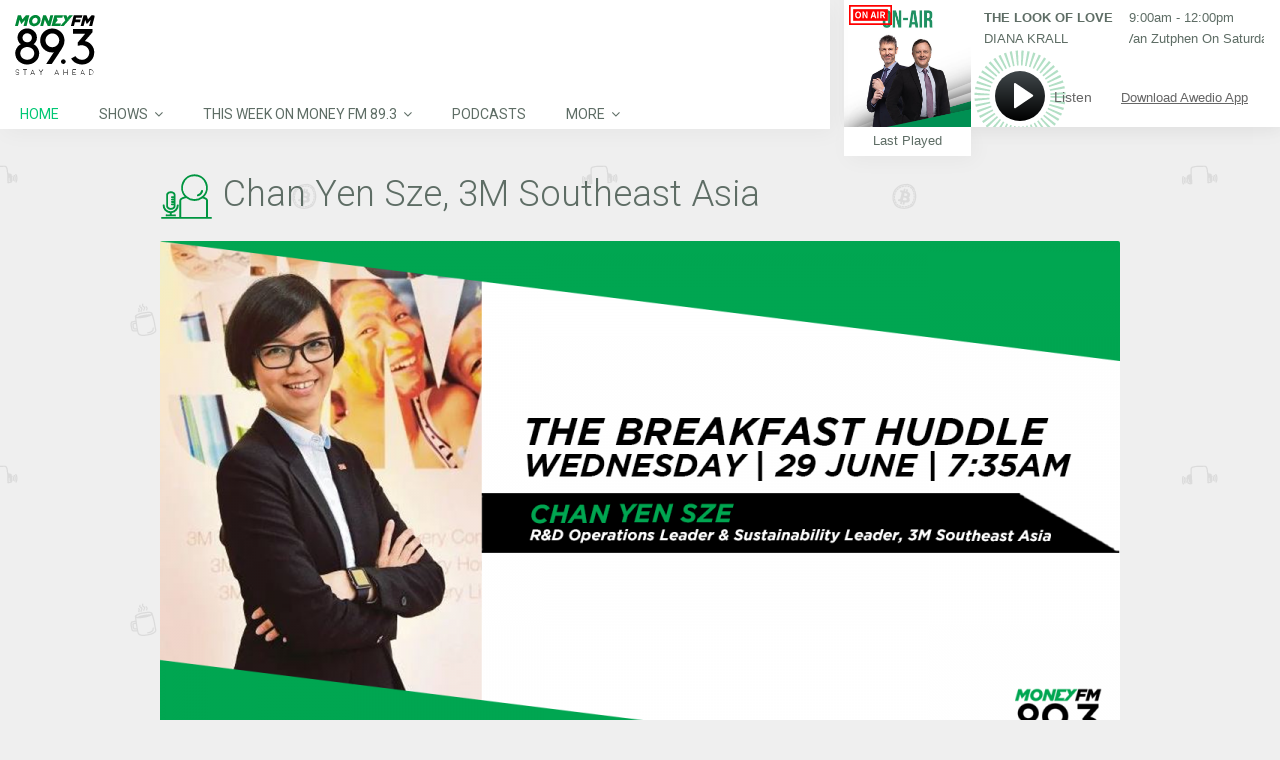

--- FILE ---
content_type: text/html; charset=UTF-8
request_url: https://www.moneyfm893.sg/guest/chan-yen-sze-3m-southeast-asia/
body_size: 25744
content:
<!DOCTYPE html>
<head lang="en-US">
	<meta charset="UTF-8" />
	<meta http-equiv="Content-Type" content="text/html; charset=UTF-8">
		<meta name="viewport" content="width=device-width, initial-scale=1.0, minimum-scale=1.0"/>
	<link rel="pingback" href="https://www.moneyfm893.sg/xmlrpc.php" />
	<title>Chan Yen Sze, 3M Southeast Asia</title>
<meta name="viewport" content="width=device-width, initial-scale=1, maximum-scale=1, user-scalable=0"/><link rel="shortcut icon" href="/wp-content/assets/2/img/moneyfm893.png" /><link rel='dns-prefetch' href='//s.w.org' />
<link rel='dns-prefetch' href='//static.moneyfm893.sg' />
<link rel="alternate" type="application/rss+xml" title="MONEY FM 89.3 &raquo; Feed" href="https://www.moneyfm893.sg/feed/" />
<meta name="description"  content="MONEY FM 89.3 - Find more upcoming guests on our website." />
<link rel='stylesheet' id='sph-timetable-css-css'  href='https://www.moneyfm893.sg/wp-content/plugins/sphradio-programme-schedule/assets/front/css/sph-timetable.css' type='text/css' media='all' />
<link rel='stylesheet' id='foobox-free-min-css'  href='https://www.moneyfm893.sg/wp-content/plugins/foobox-image-lightbox/free/css/foobox.free.min.css' type='text/css' media='all' />
<link rel='stylesheet' id='css-sph-radio-album-style-css'  href='https://www.moneyfm893.sg/wp-content/plugins/foogallery-sphradio-album-template/css/album-sphradio.css' type='text/css' media='all' />
<link rel='stylesheet' id='wonderplugin-carousel-engine-css-css'  href='https://www.moneyfm893.sg/wp-content/plugins/wonderplugin-carousel/engine/wonderplugincarouselengine.css' type='text/css' media='all' />
<link rel='stylesheet' id='wonderplugin-slider-css-css'  href='https://www.moneyfm893.sg/wp-content/plugins/wonderplugin-slider/engine/wonderpluginsliderengine.css' type='text/css' media='all' />
<link rel='stylesheet' id='css-common-articlefeed-style-css'  href='https://www.moneyfm893.sg/wp-content/plugins/common-articlefeed/css/common-articlefeed.css' type='text/css' media='all' />
<link rel='stylesheet' id='lightslider-style-css'  href='https://www.moneyfm893.sg/wp-content/plugins/common-articlefeed/css/lightslider.css' type='text/css' media='all' />
<link rel='stylesheet' id='css-stdcfr-style-css'  href='https://www.moneyfm893.sg/wp-content/plugins/sph_contact_form_contestengine/css/bootstrap.min.css' type='text/css' media='all' />
<link rel='stylesheet' id='sphradio-bitcoinprice-css'  href='https://www.moneyfm893.sg/wp-content/plugins/sphradio-bitcoin/css/sphradio-bitcoinprice.css' type='text/css' media='all' />
<link rel='stylesheet' id='css-ufm1003whatshot-css'  href='https://www.moneyfm893.sg/wp-content/plugins/sphradio-voting-campaigns/u1000-voting-2019/css/ufm1000-whatshot.css' type='text/css' media='all' />
<link rel='stylesheet' id='wcs-timetable-css'  href='https://www.moneyfm893.sg/wp-content/plugins/weekly-class/assets/front/css/timetable.css' type='text/css' media='all' />
<style id='wcs-timetable-inline-css' type='text/css'>
.wcs-single__action .wcs-btn--action{color:rgba( 255,255,255,1);background-color:#BD322C}
</style>
<link rel='stylesheet' id='css-sph-radio-video-gallery-style-css'  href='https://www.moneyfm893.sg/wp-content/plugins/foogallery-video-gallery-custom-template/css/gallery-video-gallery-custom-template.css' type='text/css' media='all' />
<link rel='stylesheet' id='foo_video-css'  href='https://www.moneyfm893.sg/wp-content/plugins/foogallery-videos/css/gallery-foo_video.css' type='text/css' media='all' />
<link rel='stylesheet' id='if-menu-site-css-css'  href='https://www.moneyfm893.sg/wp-content/plugins/if-menu/assets/if-menu-site.css' type='text/css' media='all' />
<link rel='stylesheet' id='remix-css'  href='https://www.moneyfm893.sg/wp-content/themes/remix-sphradio/style.css' type='text/css' media='all' />
<link rel='stylesheet' id='remix-font-awesome-css'  href='https://www.moneyfm893.sg/wp-content/themes/remix/csf/assets/css/font-awesome.min.css' type='text/css' media='all' />
<link rel='stylesheet' id='js_composer_front-css'  href='https://www.moneyfm893.sg/wp-content/plugins/js_composer/assets/css/js_composer.min.css' type='text/css' media='all' />
<script type='text/javascript' src='https://www.moneyfm893.sg/wp-includes/js/jquery/jquery.js'></script>
<script type='text/javascript' src='https://www.moneyfm893.sg/wp-includes/js/jquery/jquery-migrate.min.js'></script>
<script type='text/javascript' src='https://www.moneyfm893.sg/wp-content/plugins/wonderplugin-carousel/engine/wonderplugincarouselskins.js'></script>
<script type='text/javascript' src='https://www.moneyfm893.sg/wp-content/plugins/wonderplugin-carousel/engine/wonderplugincarousel.js'></script>
<script type='text/javascript' src='https://www.moneyfm893.sg/wp-content/plugins/wonderplugin-slider/engine/wonderpluginsliderskins.js'></script>
<script type='text/javascript' src='https://www.moneyfm893.sg/wp-content/plugins/wonderplugin-slider/engine/wonderpluginslider.js'></script>
<script type='text/javascript' src='https://www.moneyfm893.sg/wp-content/plugins/common-articlefeed/js/lightslider.js'></script>
<script type='text/javascript'>
/* <![CDATA[ */
var myAjax = {"ajaxurl":"https:\/\/www.moneyfm893.sg\/wp-admin\/admin-ajax.php"};
/* ]]> */
</script>
<script type='text/javascript' src='https://www.moneyfm893.sg/wp-content/plugins/sph_contact_form_contestengine/js/sph_contactform_front.js'></script>
<script type='text/javascript'>
/* Run FooBox FREE (v2.7.0) */
var FOOBOX = window.FOOBOX = {
	ready: true,
	preloadFont: true,
	disableOthers: false,
	o: {wordpress: { enabled: true }, countMessage:'image %index of %total', excludes:'.fbx-link,.nofoobox,.nolightbox,a[href*="pinterest.com/pin/create/button/"]', affiliate : { enabled: false }},
	selectors: [
		".foogallery-container.foogallery-lightbox-foobox", ".foogallery-container.foogallery-lightbox-foobox-free", ".gallery", ".wp-block-gallery", ".wp-caption", ".wp-block-image", "a:has(img[class*=wp-image-])", ".foobox"
	],
	pre: function( $ ){
		// Custom JavaScript (Pre)
		
	},
	post: function( $ ){
		// Custom JavaScript (Post)
		
		// Custom Captions Code
		
	},
	custom: function( $ ){
		// Custom Extra JS
		
	}
};
</script>
<script type='text/javascript' src='https://www.moneyfm893.sg/wp-content/plugins/foobox-image-lightbox/free/js/foobox.free.min.js'></script>
<!-- OG: 2.7.6 -->
<link rel="image_src" href="https://static.moneyfm893.sg/uploads/sites/3/2022/06/2906-MDT-735.png" /><meta itemprop="image" content="https://static.moneyfm893.sg/uploads/sites/3/2022/06/2906-MDT-735.png" /><meta name="msapplication-TileImage" content="https://static.moneyfm893.sg/uploads/sites/3/2022/06/2906-MDT-735.png" /><meta property="og:image" content="https://static.moneyfm893.sg/uploads/sites/3/2022/06/2906-MDT-735.png" /><meta property="og:image:width" content="1280" /><meta property="og:image:height" content="720" /><meta property="og:image:alt" content="2906-MDT-735" /><meta property="og:description" content="MONEY FM 89.3 - Find more upcoming guests on our website." /><meta property="og:type" content="article" /><meta property="og:locale" content="en_us" /><meta property="og:site_name" content="MONEY FM 89.3" /><meta property="og:title" content="Chan Yen Sze, 3M Southeast Asia" /><meta property="og:url" content="https://www.moneyfm893.sg/guest/chan-yen-sze-3m-southeast-asia/" /><meta property="og:updated_time" content="2022-06-29T15:50:57+08:00" /><meta property="article:published_time" content="2022-06-27T14:35:39+08:00" /><meta property="article:modified_time" content="2022-06-29T15:50:57+08:00" /><meta property="article:section" content="Guest" /><meta property="twitter:card" content="summary_large_image" /><meta property="twitter:title" content="Chan Yen Sze, 3M Southeast Asia" /><meta property="twitter:description" content="MONEY FM 89.3 - Find more upcoming guests on our website." /><meta property="twitter:image:width" content="1280" /><meta property="twitter:image:height" content="720" /><meta property="twitter:image:alt" content="2906-MDT-735" /><meta property="twitter:url" content="https://www.moneyfm893.sg/guest/chan-yen-sze-3m-southeast-asia/" /><!-- /OG -->
<link rel="EditURI" type="application/rsd+xml" title="RSD" href="https://www.moneyfm893.sg/xmlrpc.php?rsd" />
<link rel="wlwmanifest" type="application/wlwmanifest+xml" href="https://www.moneyfm893.sg/wp-includes/wlwmanifest.xml" /> 
<link rel='prev' title='Doreen Chia, Rajah &#038; Tann Asia' href='https://www.moneyfm893.sg/guest/doreen-chia-rajah-tann-asia/' />
<link rel='next' title='Lee Polisano, PLP Architecture' href='https://www.moneyfm893.sg/guest/lee-polisano-plp-architecture/' />
<link rel="canonical" href="https://www.moneyfm893.sg/guest/chan-yen-sze-3m-southeast-asia/" />
<link rel='shortlink' href='https://www.moneyfm893.sg/?p=51512' />
<style>
@charset "UTF-8";

@import url("https://fonts.googleapis.com/css?family=Roboto:300,400,700");

.counter-reset {
  counter-reset: section;
}

.counter-reset-no::before {
  counter-increment: section;
  content: counter(section);
}

.cursor-pointer {
  cursor: pointer;
}

.img-sharpen {
  -webkit-transform: translateZ(0);
  transform: translateZ(0);
}

.bg-white {
  background-color: #ffffff;
}

.overflow-hidden {
  overflow: hidden;
}

.valign-t {
  vertical-align: top;
}

.valign-m {
  vertical-align: middle;
}

.valign-b {
  vertical-align: bottom;
}

.talign-center {
  text-align: center;
}

.talign-left {
  text-align: left;
}

.talign-right {
  text-align: right;
}

.full-height {
  height: 100%;
}

.full-width {
  width: 100%;
}

.tablefix {
  display: table;
  table-layout: fixed;
  width: 100%;
  height: 100%;
}

.tablefix-cell {
  display: table-cell;
  vertical-align: middle;
}

.tablefix-cell-content {
  position: relative;
}

.absolute {
  position: absolute;
}

.relative {
  position: relative;
}

.italic {
  font-style: italic;
}

.bold {
  font-style: bold;
}

.underline {
  text-decoration: underline;
}

.float-l {
  float: left;
}

.float-r {
  float: right;
}

.clearfix {
  zoom: 1;
}

.clearfix::before,
.clearfix::after {
  display: table;
  content: '';
  line-height: 0;
}

.clearfix::after {
  clear: both;
}

#fin_comp {
  display: block;
  width: 100%;
}

.hero_banner_finance_widget {
  max-width: 960px;
  margin-left: auto;
  margin-right: auto;
  margin-bottom: 0;
}

.hero_banner_finance_widget .vc_column-inner {
  padding: 0;
}

.hero_banner_finance_widget .btc-wrapper {
  position: relative;
}

.hero_banner_finance_widget .btc-wrapper .btc-heading,
.hero_banner_finance_widget .btc-wrapper .btc-subheading,
.hero_banner_finance_widget .btc-wrapper .btc-val {
  font-family: "Roboto", Arial, Helvetica, "Microsoft Yahei", "微软雅黑", sans-serif;
  font-weight: 400;
}

.hero_banner_finance_widget .iframefixheight {
  background-color: #fff;
  margin-bottom: 0;
}

.hero_banner_finance_widget .wonderpluginslider-container {
  position: relative;
  z-index: 1;
}

.hero_banner_finance_widget .wonderpluginslider-container .wonderpluginslider[data-skin='content'] [class*='amazingslider-arrow-left-'],
.hero_banner_finance_widget .wonderpluginslider-container .wonderpluginslider[data-skin='content'] [class*='amazingslider-arrow-right-'] {
  width: 20px !important;
  height: 20px !important;
  background-size: 40px !important;
}

.hero_banner_finance_widget .wonderpluginslider-container .wonderpluginslider[data-skin='content'] [class*='amazingslider-arrow-left-'] {
  left: -18px !important;
}

.hero_banner_finance_widget .wonderpluginslider-container .wonderpluginslider[data-skin='content'] [class*='amazingslider-arrow-right-'] {
  right: -18px !important;
}

.hero_banner_finance_widget > .hero_banner_col_r {
  padding-left: 0;
}

.hero_banner_finance_widget > .hero_banner_col_r > .vc_column-inner {
  position: relative;
  z-index: auto;
}

.schedule-wrapper {
  max-height: none;
  font-family: "Roboto", Arial, Helvetica, "Microsoft Yahei", "微软雅黑", sans-serif;
  font-weight: 400;
}

.schedule-wrapper .VFS_program a {
  text-decoration: none;
}

.wcs-timetable__wrapper .cwcs-schedule-wrapper {
  display: -webkit-box;
  display: -ms-flexbox;
  display: flex;
  -webkit-box-orient: horizontal;
  -webkit-box-direction: normal;
  -ms-flex-direction: row;
  flex-direction: row;
  -ms-flex-wrap: nowrap;
  flex-wrap: nowrap;
  width: 100%;
}

.wcs-timetable__wrapper .shows-wrapper {
  width: 100%;
  height: 100%;
  -webkit-box-flex: 0;
  -ms-flex: 0 1 auto;
  flex: 0 1 auto;
  max-width: none;
  float: none;
  margin: 0;
  padding: 8px 10px;
}

.wcs-timetable__wrapper .shows-wrapper > .wpb_wrapper {
  position: relative;
}

.wcs-timetable__wrapper .shows-wrapper p {
  font-family: "Roboto", Arial, Helvetica, "Microsoft Yahei", "微软雅黑", sans-serif;
  font-weight: 400;
}

.wcs-timetable__wrapper .cwcs-now-playing {
  font-family: "Roboto", Arial, Helvetica, "Microsoft Yahei", "微软雅黑", sans-serif;
  font-weight: 400;
  margin-left: 0;
  right: 0;
}

.wcs-timetable__wrapper .cwcs-day-schedule-title span {
  width: auto;
  white-space: normal;
  -o-text-overflow: clip;
  text-overflow: clip;
}

#sphradio_players_container.landscape.scrollbreakpoint_below #nowplaying.nowplaying {
  height: 97px !important;
  -webkit-box-shadow: none;
  box-shadow: none;
}

#sphradio_players_container.landscape.scrollbreakpoint_below #nowplaying.nowplaying .control_button_col {
  top: 22px;
}

#sphradio_players_container #nowplaying.nowplaying .nowplaying_inner_container {
  height: 100%;
  position: relative;
}

#sphradio_players_container #nowplaying.nowplaying .control_button_container_bg {
  background-image: url("/wp-content/themes/remix-sphradio/player/img/player_01_graphic_893.svg");
}

#sphradio_players_container #nowplaying.nowplaying .nowplaying-cue-artist,
#sphradio_players_container #nowplaying.nowplaying .nowplaying-cue-title,
#sphradio_players_container #nowplaying.nowplaying .nowplaying-program-title,
#sphradio_players_container #nowplaying.nowplaying .nowplaying-program-time,
#sphradio_players_container #nowplaying.nowplaying .last_tracks_list_open_button_portrait {
  color: #5e6d65;
}

#sphradio_players_container #nowplaying.nowplaying .last_tracks_list_open_button_landscape:hover,
#sphradio_players_container #nowplaying.nowplaying .download_btn:hover {
  background-color: #00c774;
}

#sphradio_players_container #nowplaying.nowplaying .download_text:hover {
  color: #00c774;
}

.lSSlideOuter .lSSlideWrapper a {
  text-decoration: none;
}

.lSSlideOuter .lSSlideWrapper .gss-st-media-full-title {
  -webkit-transition: none;
  -o-transition: none;
  transition: none;
}

.lSSlideOuter .lSSlideWrapper .gss-st-media-date-t5 {
  font-family: "Roboto", Arial, Helvetica, "Microsoft Yahei", "微软雅黑", sans-serif;
  font-weight: 300;
}

.lSSlideOuter .lSPager.lSpg {
  position: relative;
  z-index: 0;
}

* {
  -webkit-box-sizing: border-box;
  box-sizing: border-box;
}

*::before,
*::after {
  -webkit-box-sizing: border-box;
  box-sizing: border-box;
}

html {
  -webkit-box-sizing: border-box;
  box-sizing: border-box;
}

body {
  background-color: #f0f0f0;
  color: #5e6d65;
}

body h1,
body h2,
body h3,
body h4,
body h5,
body h6 {
  font-family: "Roboto", Arial, Helvetica, "Microsoft Yahei", "微软雅黑", sans-serif;
  font-weight: 400;
}

body h1 {
  font-size: 60px;
  font-family: "Roboto", Arial, Helvetica, "Microsoft Yahei", "微软雅黑", sans-serif;
  font-weight: 700;
  text-transform: none;
  color: #5e6d65;
}

body h2 {
  font-size: 36px;
  font-family: "Roboto", Arial, Helvetica, "Microsoft Yahei", "微软雅黑", sans-serif;
  font-weight: 300;
  text-transform: capitalize;
  font-weight: 400;
  color: #5e6d65;
}

body h2::before {
  content: '';
  width: 53px;
  height: 53px;
  display: inline-block;
  background-repeat: no-repeat;
  vertical-align: middle;
  margin-right: 10px;
  color: #5e6d65;
}

body h2.icon-dj-963::before {
  background: url("/wp-content/assets/H2_Icon_DJ_963.svg") no-repeat;
}

body h2.icon-gift-963::before {
  background: url("/wp-content/assets/H2_Icon_gift_963.svg") no-repeat;
}

body h2.icon-cam-963::before {
  background: url("/wp-content/assets/H2_Icon_cam_963.svg") no-repeat;
}

body h2.icon-calender-963::before {
  background: url("/wp-content/assets/H2_Icon_calendar_963.svg") no-repeat;
}

body h2.icon-mic-963::before {
  background: url("/wp-content/assets/H2_Icon_mic_963.svg") no-repeat;
}

body h2.icon-album-963::before {
  background: url("/wp-content/assets/H2_Icon_album_963.svg") no-repeat;
}

body h2.icon-dj-893::before {
  background: url("/wp-content/assets/H2_Icon_DJ_893.svg") no-repeat;
}

body h2.icon-gift-893::before {
  background: url("/wp-content/assets/H2_Icon_gift_893.svg") no-repeat;
}

body h2.icon-cam-893::before {
  background: url("/wp-content/assets/H2_Icon_cam_893.svg") no-repeat;
}

body h2.icon-calender-893::before {
  background: url("/wp-content/assets/H2_Icon_calendar_893.svg") no-repeat;
}

body h2.icon-mic-893::before {
  background: url("/wp-content/assets/H2_Icon_mic_893.svg") no-repeat;
}

body h2.icon-album-893::before {
  background: url("/wp-content/assets/H2_Icon_album_893.svg") no-repeat;
}

body h2.icon-dj-913::before {
  background: url("/wp-content/assets/H2_Icon_DJ_913.svg") no-repeat;
}

body h2.icon-gift-913::before {
  background: url("/wp-content/assets/H2_Icon_gift_913.svg") no-repeat;
}

body h2.icon-cam-913::before {
  background: url("/wp-content/assets/H2_Icon_cam_913.svg") no-repeat;
}

body h2.icon-calender-913::before {
  background: url("/wp-content/assets/H2_Icon_calendar_913.svg") no-repeat;
}

body h2.icon-mic-913::before {
  background: url("/wp-content/assets/H2_Icon_mic_913.svg") no-repeat;
}

body h2.icon-album-913::before {
  background: url("/wp-content/assets/H2_Icon_album_913.svg") no-repeat;
}

body h2.icon-dj-920::before {
  background: url("/wp-content/assets/H2_Icon_DJ_920.svg") no-repeat;
}

body h2.icon-gift-920::before {
  background: url("/wp-content/assets/H2_Icon_gift_920.svg") no-repeat;
}

body h2.icon-cam-920::before {
  background: url("/wp-content/assets/H2_Icon_cam_920.svg") no-repeat;
}

body h2.icon-calender-920::before {
  background: url("/wp-content/assets/H2_Icon_calendar_920.svg") no-repeat;
}

body h2.icon-mic-920::before {
  background: url("/wp-content/assets/H2_Icon_mic_920.svg") no-repeat;
}

body h2.icon-album-920::before {
  background: url("/wp-content/assets/H2_Icon_album_920.svg") no-repeat;
}

body h2.icon-dj-1003::before {
  background: url("/wp-content/assets/H2_Icon_DJ_1003.svg") no-repeat;
}

body h2.icon-gift-1003::before {
  background: url("/wp-content/assets/H2_Icon_gift_1003.svg") no-repeat;
}

body h2.icon-cam-1003::before {
  background: url("/wp-content/assets/H2_Icon_cam_1003.svg") no-repeat;
}

body h2.icon-calender-1003::before {
  background: url("/wp-content/assets/H2_Icon_calendar_1003.svg") no-repeat;
}

body h2.icon-mic-1003::before {
  background: url("/wp-content/assets/H2_Icon_mic_1003.svg") no-repeat;
}

body h2.icon-album-1003::before {
  background: url("/wp-content/assets/H2_Icon_album_1003.svg") no-repeat;
}

body .tile-963 {
  background: url("/wp-content/assets/BKGRD_03_Tile_963.png") repeat;
}

body .tile-893 {
  background: url("/wp-content/assets/BKGRD_03_Tile_893.png") repeat;
}

body .tile-913 {
  background: url("/wp-content/assets/BKGRD_03_Tile_913.png") repeat;
}

body .tile-920 {
  background: url("/wp-content/assets/BKGRD_03_Tile_920.png") repeat;
}

body .tile-1003 {
  background: url("/wp-content/assets/BKGRD_03_Tile_1003.png") repeat;
}

body h3 {
  font-size: 32px;
  font-family: "Roboto", Arial, Helvetica, "Microsoft Yahei", "微软雅黑", sans-serif;
  font-weight: 300;
  text-transform: none;
  font-weight: 400;
  color: #5e6d65;
}

body h4 {
  font-size: 22px;
  font-family: "Roboto", Arial, Helvetica, "Microsoft Yahei", "微软雅黑", sans-serif;
  font-weight: 300;
  text-transform: none;
  font-weight: 400;
  color: #5e6d65;
}

body h5 {
  font-size: 18px;
  text-transform: none;
  color: #5e6d65;
}

body h6 {
  font-size: 12px;
  text-transform: uppercase;
  color: #5e6d65;
}

body p {
  font-size: 15px;
  color: #5e6d65;
  font-family: "Roboto", Arial, Helvetica, "Microsoft Yahei", "微软雅黑", sans-serif;
  font-weight: 400;
}

body.error404 {
  background-color: rgba(60, 175, 172, 0.1);
  background-image: none;
}

a {
  text-decoration: none;
}

a:focus,
a:visited,
a:hover {
  text-decoration: none;
}

input.sph_form_input:focus {
  border: 1px solid #00c774;
  opacity: 1;
}

textarea.sph_form_textarea:focus {
  border: 1px solid #00c774;
  opacity: 1;
}

::-webkit-input-placeholder {
  font-size: 15px;
  color: #9b9b9b;
  line-height: 24px;
  font-family: "Roboto", Arial, Helvetica, "Microsoft Yahei", "微软雅黑", sans-serif;
  font-weight: 400;
}

:-ms-input-placeholder {
  font-size: 15px;
  color: #9b9b9b;
  line-height: 24px;
  font-family: "Roboto", Arial, Helvetica, "Microsoft Yahei", "微软雅黑", sans-serif;
  font-weight: 400;
}

::-ms-input-placeholder {
  font-size: 15px;
  color: #9b9b9b;
  line-height: 24px;
  font-family: "Roboto", Arial, Helvetica, "Microsoft Yahei", "微软雅黑", sans-serif;
  font-weight: 400;
}

::placeholder {
  font-size: 15px;
  color: #9b9b9b;
  line-height: 24px;
  font-family: "Roboto", Arial, Helvetica, "Microsoft Yahei", "微软雅黑", sans-serif;
  font-weight: 400;
}

.sph-table-responsive {
  overflow-x: auto;
}

.sph-table-responsive table {
  max-width: 620px;
  border-collapse: collapse;
  margin: 0 auto;
  text-align: left;
}

.sph-table-responsive table td {
  font-size: 12px;
  padding: 5px 10px;
  background-color: #f5f5f5;
  border-color: #ffffff;
  color: #5e6d65;
}

.container {
  width: 100%;
  max-width: 720px;
  margin: 0 auto;
  font-size: 18px;
}

.row {
  width: 100%;
}

::-moz-selection {
  background: transparent;
  color: #000000;
}

::selection {
  background: transparent;
  color: #000000;
}

::-moz-selection {
  background: transparent;
  color: #000000;
}

.color-brand {
  color: #00c774;
}

.wpb_content_element {
  margin-bottom: 18px;
}

.grid_12 article {
  background: transparent;
}

.page-content h3.tt {
  display: none;
}

.page-content a {
  color: #5e6d65;
  text-decoration: underline;
}

.page-content a:hover {
  color: #00c774;
}

.page-content .cta-button {
  -webkit-transition: background-color 0.3s ease-out, color 0.3s ease-out;
  -o-transition: background-color 0.3s ease-out, color 0.3s ease-out;
  transition: background-color 0.3s ease-out, color 0.3s ease-out;
  text-decoration: none;
  border-radius: 100px;
  cursor: pointer;
  text-align: center;
  font-family: "Roboto", Arial, Helvetica, "Microsoft Yahei", "微软雅黑", sans-serif;
  font-weight: 400;
  font-size: 15px;
  background: transparent;
  border: solid 1px #00c774;
  color: #00c774;
  padding: 5px 20px;
  max-width: 190px;
}

.page-content .cta-button:hover {
  background-color: #00c774;
  color: #ffffff;
}

.page-content .btn-orange-outline {
  border: solid 1px #ff7900;
  color: #ff7900;
}

.page-content .btn-orange-outline:hover {
  background-color: #ff7900;
  color: #ffffff;
}

.page-content ul {
  display: block;
  list-style-type: disc;
  margin-top: 1em;
  margin-bottom: 1em;
  margin-left: 0;
  margin-right: 0;
  padding-left: 40px;
}

.page-content ul > li {
  display: list-item;
}

.page-content > .clr {
  margin-top: 100px;
  background-color: transparent;
}

.page-error .cta-button {
  margin-left: auto;
  margin-right: auto;
}

.about-us-vc-row {
  margin: 0;
}

.about-us-vc-row .vc_column-inner > .wpb_wrapper {
  margin-left: 18px;
  margin-right: 18px;
}

.about-us-wrapper,
.contact-us-wrapper,
.google-map-wrapper {
  float: left;
  width: 33.33333333%;
}

.about-us-wrapper .vc_column-inner {
  padding: 0 0 0 6px;
}

.contact-us-wrapper .vc_column-inner {
  padding: 0 36px;
}

.google-map-wrapper .vc_column-inner {
  padding: 0;
}

header#header {
  position: fixed;
  z-index: 100;
  left: 0;
  background: #ffffff;
  -webkit-box-shadow: 4px 4px 21px 0 rgba(0, 0, 0, 0.04);
  box-shadow: 4px 4px 21px 0 rgba(0, 0, 0, 0.04);
  padding-top: 0;
  width: 100%;
}

header#header.scrollbreakpoint_below {
  width: 100%;
  z-index: 99;
}

header#header.scrollbreakpoint_below .headdown .logo {
  margin-bottom: 0;
}

header#header > .row {
  width: 100% !important;
}

header#header .Corpse_Sticky {
  height: auto !important;
}

header#header .headdown {
  -webkit-transition: height 1s ease-out;
  -o-transition: height 1s ease-out;
  transition: height 1s ease-out;
  top: auto !important;
  background-color: #ffffff;
  height: auto !important;
}

header#header .headdown > .row {
  padding: 0;
}

header#header .headdown.ONsticky {
  width: 100%;
}

header#header .logo {
  -webkit-transition: margin 1s ease-out;
  -o-transition: margin 1s ease-out;
  transition: margin 1s ease-out;
  margin: 0 auto;
  width: 100%;
  float: none;
  padding: 10px 0;
  margin-bottom: 0;
}

header#header .logo a {
  display: block;
  margin-left: auto;
  margin-right: auto;
}

header#header .logo img {
  -webkit-transition: max-width 0.4s ease-out;
  -o-transition: max-width 0.4s ease-out;
  transition: max-width 0.4s ease-out;
  height: auto;
  width: 100%;
  max-width: none;
  max-height: 40px;
  margin-left: auto;
  margin-right: auto;
}

header#header #mobile {
  display: none;
}

header#header .mobile {
  z-index: 1111;
  top: 0;
  left: 0;
  padding: 20px;
  display: block;
}

header#header .mobile .fa {
  padding: 0;
}

header#header .mobile .fa.fa-bars::before {
  content: ' ';
  background: url("/wp-content/assets/NAV_01_Hamburger_893.svg") no-repeat;
  display: block;
  width: 20px;
  height: 20px;
}

header#header .mobile_nav {
  width: 100%;
  background: #ffffff;
  padding: 0;
  top: 52px;
  display: none;
  overflow: auto;
  max-height: calc(100vh - 156px);
  -webkit-overflow-scrolling: touch;
}

header#header .mobile_nav ul {
  max-height: 100%;
}

header#header .mobile_nav ul li {
  border-bottom: 1px solid #dedede;
  padding: 5px 5px 5px 30px;
}

header#header .mobile_nav ul li a {
  font-family: "Roboto", Arial, Helvetica, "Microsoft Yahei", "微软雅黑", sans-serif;
  font-weight: 400;
  font-size: 15px;
  color: #5e6d65;
  text-transform: uppercase;
}

header#header .mobile_nav ul li ul {
  border-left: 0;
}

header#header .mobile_nav ul li ul li a {
  color: #00c774;
}

header#header .mobile_nav ul li:last-child {
  border-bottom: 0;
}

header#header .mobile_nav i.fa {
  float: right;
  margin-right: 30px;
}

.sf-menu {
  margin: 0;
  width: 100%;
}

.sf-menu li a {
  font-family: "Roboto", Arial, Helvetica, "Microsoft Yahei", "微软雅黑", sans-serif;
  font-weight: 400;
  padding: 8px 20px !important;
  color: #5e6d65;
}

.sf-menu li li {
  opacity: 1 !important;
}

.sf-menu li li a {
  color: #5e6d65;
}

.sf-menu li:hover > a {
  color: #00c774;
}

.sf-menu > li > .sub-menu {
  top: 30px !important;
}

.sf-menu > li > .sub-menu li .sub-menu {
  top: 0;
  left: 200px;
}

.sf-menu > .selectedLava > a {
  color: #00c774;
}

.sf-menu .sub-menu {
  padding: 0 !important;
  background-color: #ffffff !important;
  display: none;
  min-width: 200px;
  -webkit-box-shadow: 4px 4px 21px 0 rgba(0, 0, 0, 0.04) !important;
  box-shadow: 4px 4px 21px 0 rgba(0, 0, 0, 0.04) !important;
}

.sf-menu .sub-menu .fa-angle-down::before {
  content: '\f105';
}

.sf-menu .sub-menu > li {
  margin-left: 0 !important;
}

.sf-menu .sub-menu > li > a {
  -webkit-transition: none;
  -o-transition: none;
  transition: none;
  font-family: "Roboto", Arial, Helvetica, "Microsoft Yahei", "微软雅黑", sans-serif;
  font-weight: 400;
}

.sf-menu .sub-menu > li > a::before {
  content: none;
}

.sf-menu .sub-menu > li > a::after {
  -webkit-transition: none;
  -o-transition: none;
  transition: none;
  background-color: transparent;
}

.sf-menu .sub-menu > li.current-menu-item > a {
  color: #00c774;
}

.sf-menu .sub-menu > li.current-menu-item:hover > a {
  color: #ffffff;
}

.sf-menu .sub-menu > li:hover > a::after {
  background-color: #00c774;
}

.sf-menu .back .left {
  background: none;
}

.vc_toggle .vc_toggle_title {
  font-size: 15px;
}

.wrapper-section {
  width: 33.33%;
  float: left;
}

.section-heading {
  max-width: 960px;
  margin: 0 auto;
  width: 100%;
  font-weight: 400;
  font-weight: 300;
}

.page-contact-us .sph_form_radio_label {
  width: 100%;
  font-size: 15px;
  color: #5e6d65;
  line-height: 24px;
  margin: 0;
  height: 24px;
}

.page-contact-us .sph_form_radio {
  font-size: 15px;
  margin: 0;
  height: 40px;
}

.page-contact-us .sph_form_select {
  width: calc(100% - 14px);
  font-size: 15px;
  color: #9b9b9b;
  line-height: 24px;
  margin-bottom: 23px;
  height: 40px;
  margin-top: -7px;
  opacity: 1;
  border: 1px solid #9b9b9b;
  font-family: "Roboto", Arial, Helvetica, "Microsoft Yahei", "微软雅黑", sans-serif;
  font-weight: 400;
}

.page-contact-us #page-content {
  background-color: #ffffff;
}

.page-contact-us .sph_form_radio_button_label {
  width: 100%;
  font-size: 15px;
  color: #5e6d65;
  line-height: 24px;
  margin-right: 10px;
  height: 36px;
}

.page-contact-us .vc_tta-panel .sph_inner_accordian_row .vc_toggle_icon {
  right: 15px;
  left: auto;
}

.page-contact-us .sph_form_div {
  width: 100%;
  max-width: 720px;
  margin: 0 auto;
}

.page-contact-us .sph_form_label {
  width: 100%;
  font-size: 15px;
  color: #5e6d65;
  line-height: 24px;
  margin: 0;
  height: 36px;
}

.page-contact-us .sph_form_input {
  width: 100%;
  font-size: 15px;
  color: #9b9b9b;
  line-height: 24px;
  margin-bottom: 23px;
  height: 40px;
  margin-top: -7px;
  opacity: 1;
  border: 1px solid #6f7e82;
  font-family: "Roboto", Arial, Helvetica, "Microsoft Yahei", "微软雅黑", sans-serif;
  font-weight: 400;
}

.page-contact-us .sph_form_input::-moz-placeholder {
  padding: 5px 0 5px 12px;
}

.page-contact-us .sph_form_textarea {
  height: 189px;
  width: 100%;
  position: relative;
  resize: none;
  opacity: 1;
  font-size: 15px;
  color: #9b9b9b;
  border: 1px solid #9b9b9b;
  margin-bottom: 22px;
}

.page-contact-us .sph_form_textarea::-webkit-resizer {
  display: none;
}

.page-contact-us .sph_form_footer {
  width: 100%;
  height: 200px;
}

.page-contact-us .sph_submit_btn_con {
  max-width: 100%;
  height: 0;
  margin: 0 auto;
  position: relative;
  width: 720px;
}

.page-contact-us a[data-vc-accordion] {
  color: #666;
  padding: 23px 20px;
}

.sph_faqs {
  width: 75%;
  max-width: 960px;
  margin: 0 auto;
}

.sph_faqs .vc_tta-panel-heading {
  background: #ede8e4;
  line-height: 24px;
  border: 0;
  margin-bottom: 18px;
}

.sph_faqs .vc_tta-panel-heading a {
  font-family: "Roboto", Arial, Helvetica, "Microsoft Yahei", "微软雅黑", sans-serif;
  font-weight: 300;
  font-size: 22px;
  color: #5e6d65;
  padding: 23px 20px;
}

.sph_faqs .vc_tta-panel-title {
  background: #f0f0f0;
}

.sph_faqs .vc_tta-panel-title:hover {
  background: #dcdddd;
}

.sph_faqs .vc_tta-panel-title > a {
  padding: 23px 20px !important;
}

.sph_faqs .vc_tta-panel-body {
  padding: 0 20px;
}

.sph_faqs .cta-button {
  display: block;
  margin-bottom: 18px;
  margin-right: 0;
}

#contactform {
  padding-bottom: 55px;
  display: none;
  margin: 0 auto;
  font-size: 18px;
  width: 100%;
}

#contactform input[type='submit'] {
  border: 2px solid #00c774;
  color: #00c774;
  background: transparent;
  border-radius: 100px;
  cursor: pointer;
  display: block;
  font-size: 15px;
  height: 24px;
  line-height: 24px;
  padding: 5px 18px;
  text-align: center;
  -webkit-transition: all 0.3s ease;
  -o-transition: all 0.3s ease;
  transition: all 0.3s ease;
  width: 140px;
  position: absolute;
  right: 0;
  -webkit-box-sizing: content-box;
  box-sizing: content-box;
  font-family: "Roboto", Arial, Helvetica, "Microsoft Yahei", "微软雅黑", sans-serif;
  font-weight: 400;
}

#contactform input[type='submit']:hover {
  background-color: #00c774;
  color: #ffffff;
}

.sph_contact_form {
  display: none;
}

.sph_inner_accordian_row {
  width: 720px;
  margin: 0 auto;
  font-size: 15px;
  color: #5e6d65;
  line-height: 24px;
  max-width: 100%;
}

.sph_inner_accordian_row p {
  font-size: 15px;
  color: #5e6d65;
}

.sph_inner_accordian_row .vc_toggle_title {
  padding: 12px;
  border: 1px solid #6f7e82;
  background-color: #ffffff;
}

.sph_inner_accordian_row .vc_toggle_title > div {
  width: 95%;
  font-family: "Roboto", Arial, Helvetica, "Microsoft Yahei", "微软雅黑", sans-serif;
  font-weight: 400;
}

.sph_inner_accordian_row .vc_toggle_title:hover {
  background-color: #00c774;
  color: #ffffff;
}

.sph_inner_accordian_row .vc_toggle {
  margin-bottom: 18px;
}

.sph_inner_accordian_row .vc_toggle_active .vc_toggle_title {
  background-color: #00c774;
  color: #ffffff;
  border: 0;
  font-size: 15px;
  font-family: "Roboto", Arial, Helvetica, "Microsoft Yahei", "微软雅黑", sans-serif;
  font-weight: 400;
}

.sph_inner_accordian_row .vc_toggle_active .vc_toggle_title .vc_toggle_icon {
  border: 1px solid #ffffff;
}

#contactform1 > .row > .col-md-12 {
  padding: 0;
  margin: 0;
}

.sph_radio_captch {
  position: absolute;
}

#modal_div1 .alert {
  display: block;
  width: 90%;
  margin: 0 auto 20px;
}

#modal_div1 .modal-dialog .container {
  padding: 0;
}

#modal_div1 .modal-content {
  padding-bottom: 70px;
}

.content-slider div.slide {
  line-height: 25px;
}

.content-slider div.slide:hover {
  background: #00c774;
}

.content-slider div.slide:hover div.gss-st-media-main-t4 div.gss-st-media-date-t4 {
  color: #efefef;
}

.content-slider div.slide-t5:nth-child(1),
.content-slider div.slide-t5:nth-child(2),
.content-slider div.slide-t5:nth-child(3) {
  margin-top: 0;
}

.disclaimer-text {
  color: #5e6d65;
}

.wcs-timetable__container {
  padding: 0;
  min-height: auto;
}

.wcs-timetable__container a:not(.wsc-btn):hover {
  color: #00c774;
}

.amazingslider-bullet-6:hover {
  background: #00c774;
}

.Home-Vertical-Tab-Desktop {
  display: block;
  margin-bottom: 50px;
  max-width: 960px;
  margin: 0 auto;
}

.Home-Vertical-Tab-Mobile {
  display: none;
  margin-bottom: 50px;
}

.amazingcarousel-bullet-list::after {
  clear: both;
  content: '';
}

.fbx-close::before {
  content: ' ';
  overflow: hidden;
  position: absolute;
  cursor: pointer;
  width: 34px;
  height: 34px;
  background: url("/wp-content/assets/PHOTO_ALBUM_LIGHTBOX_Close.png") left top no-repeat;
  display: block;
  top: -10%;
  right: -2px;
}

.fbx-close:hover::before {
  content: ' ';
  background: url("/wp-content/assets/PHOTO_ALBUM_LIGHTBOX_Close.png") left top no-repeat;
  background-position-y: bottom;
}

.fbx-next::before {
  content: ' ';
  overflow: hidden;
  position: absolute;
  cursor: pointer;
  width: 34px;
  height: 58px;
  background: url("/wp-content/assets/PHOTO_ALBUM_LIGHTBOX_LeftRightArrows.png") left top no-repeat;
  display: block;
  top: 17%;
  background-position-x: -78px;
  background-position-y: -3px;
}

.fbx-next:hover::before {
  content: ' ';
  background: url("/wp-content/assets/PHOTO_ALBUM_LIGHTBOX_LeftRightArrows.png") left top no-repeat;
  background-position-x: -78px;
  background-position-y: -67px;
}

.fbx-prev::before {
  content: ' ';
  overflow: hidden;
  position: absolute;
  cursor: pointer;
  width: 34px;
  height: 58px;
  background: url("/wp-content/assets/PHOTO_ALBUM_LIGHTBOX_LeftRightArrows.png") no-repeat;
  display: block;
  top: 17%;
  background-position-y: -3px;
  background-position-x: -17px;
}

.fbx-prev:hover::before {
  content: ' ';
  background: url("/wp-content/assets/PHOTO_ALBUM_LIGHTBOX_LeftRightArrows.png") left top no-repeat;
  background-position-x: -17px;
  background-position-y: -67px;
}

.fbx-rounded.fbx-light .fbx-close,
.fbx-rounded.fbx-light .fbx-fullscreen-toggle,
.fbx-rounded.fbx-light .fbx-pause,
.fbx-rounded.fbx-light .fbx-play,
.fbx-rounded.fbx-light .fbx-social-toggle {
  border-color: transparent;
}

.fbx-rounded .fbx-inner {
  border: 0;
  border-radius: 0;
}

.fbx-rounded .fbx-prev.fbx-btn-shadow {
  -webkit-box-shadow: -2px 0 2px rgba(0, 0, 0, 0.8);
  box-shadow: -2px 0 2px rgba(0, 0, 0, 0.8);
}

.fbx-rounded .fbx-prev.fbx-btn-shadow:hover {
  -webkit-box-shadow: -2px 0 2px rgba(0, 0, 0, 0.8);
  box-shadow: -2px 0 2px rgba(0, 0, 0, 0.8);
}

.fbx-rounded .fbx-btn-shadow {
  -webkit-box-shadow: 0 0 12px rgba(0, 0, 0, 0);
  box-shadow: 0 0 12px rgba(0, 0, 0, 0);
}

.fbx-rounded .fbx-btn-shadow:hover {
  -webkit-box-shadow: 0 0 6px rgba(0, 0, 0, 0.8);
  box-shadow: 0 0 6px rgba(0, 0, 0, 0.8);
}

.fbx-rounded.fbx-inset-buttons.fbx-desktop .fbx-next.fbx-btn-shadow::before {
  -webkit-box-shadow: 0 0 12px rgba(0, 0, 0, 0);
  box-shadow: 0 0 12px rgba(0, 0, 0, 0);
}

.fbx-rounded.fbx-inset-buttons.fbx-desktop .fbx-prev.fbx-btn-shadow::before {
  -webkit-box-shadow: 0 0 12px rgba(0, 0, 0, 0);
  box-shadow: 0 0 12px rgba(0, 0, 0, 0);
}

.fbx-rounded.fbx-inset-buttons.fbx-tablet .fbx-next.fbx-btn-shadow::before {
  -webkit-box-shadow: 0 0 12px rgba(0, 0, 0, 0);
  box-shadow: 0 0 12px rgba(0, 0, 0, 0);
}

.fbx-rounded.fbx-inset-buttons.fbx-tablet .fbx-prev.fbx-btn-shadow::before {
  -webkit-box-shadow: 0 0 12px rgba(0, 0, 0, 0);
  box-shadow: 0 0 12px rgba(0, 0, 0, 0);
}

.fbx-rounded.fbx-phone .fbx-prev,
.fbx-rounded.fbx-phone .fbx-next {
  display: none;
}

.fbx-rounded.fbx-phone .fbx-close::before {
  top: 1%;
  right: 1%;
}

.fbx-light .fbx-close,
.fbx-light .fbx-fullscreen-toggle,
.fbx-light .fbx-inner,
.fbx-light .fbx-loader,
.fbx-light .fbx-next,
.fbx-light .fbx-pause,
.fbx-light .fbx-play,
.fbx-light .fbx-prev,
.fbx-light .fbx-social-toggle {
  background-color: transparent;
}

.fbx-light.fbx-inset-buttons .fbx-next::before {
  border-color: transparent;
  background-color: transparent;
}

.fbx-light.fbx-inset-buttons .fbx-prev::before {
  border-color: transparent;
  background-color: transparent;
}

.fbx-light .fbx-caption,
.fbx-light .fbx-inner,
.fbx-light .fbx-social,
.fbx-light .fbx-caption,
.fbx-light .fbx-inner,
.fbx-light .fbx-social {
  border-color: transparent;
}

.fbx-light.fbx-modal {
  border-color: transparent;
}

.fbx-modal.fbx-light.fbx-phone .fbx-close:hover,
.fbx-modal.fbx-light.fbx-phone .fbx-fullscreen-toggle:hover,
.fbx-modal.fbx-light.fbx-phone .fbx-next:hover,
.fbx-modal.fbx-light.fbx-phone .fbx-pause:hover,
.fbx-modal.fbx-light.fbx-phone .fbx-play:hover,
.fbx-modal.fbx-light.fbx-phone .fbx-prev:hover,
.fbx-modal.fbx-light.fbx-phone .fbx-social-toggle:hover {
  border-color: transparent;
}

.fbx-modal.fbx-phone .fbx-caption {
  z-index: 100004;
  bottom: 100%;
  position: fixed;
}

.fbx-modal.fbx-phone.fbx-show .fbx-caption.fbx-hide-caption {
  visibility: visible;
}

.fbx-modal.fbx-phone.fbx-show .fbx-caption.fbx-hide-caption::after {
  content: 'Swipe to left to see more photos or videos';
}

.fbx-fullscreen-mode .fbx-btn-shadow {
  -webkit-box-shadow: 0 0 12px rgba(0, 0, 0, 0);
  box-shadow: 0 0 12px rgba(0, 0, 0, 0);
}

.fbx-fullscreen-mode .fbx-next.fbx-btn-shadow {
  -webkit-box-shadow: 0 0 12px rgba(0, 0, 0, 0);
  box-shadow: 0 0 12px rgba(0, 0, 0, 0);
}

.fbx-fullscreen-mode .fbx-prev.fbx-btn-shadow {
  -webkit-box-shadow: 0 0 12px rgba(0, 0, 0, 0);
  box-shadow: 0 0 12px rgba(0, 0, 0, 0);
}

.fbx-inner-shadow {
  -webkit-box-shadow: 0 0 12px rgba(0, 0, 0, 0);
  box-shadow: 0 0 12px rgba(0, 0, 0, 0);
}

.fbx-sticky-buttons .fbx-next.fbx-btn-shadow {
  -webkit-box-shadow: 0 0 12px rgba(0, 0, 0, 0);
  box-shadow: 0 0 12px rgba(0, 0, 0, 0);
}

.fbx-sticky-buttons .fbx-prev.fbx-btn-shadow {
  -webkit-box-shadow: 0 0 12px rgba(0, 0, 0, 0);
  box-shadow: 0 0 12px rgba(0, 0, 0, 0);
}

div.foogallery-scroll-album {
  max-width: 960px;
  width: 100%;
  margin-top: 0;
  margin-bottom: 0;
  margin-left: auto;
  margin-right: auto;
}

div.foogallery-scroll-album > .tp-grid-scroll {
  width: 100%;
}

div.foogallery-scroll-album .album-image-count {
  padding: 0;
}

div.foogallery-scroll-album .album-image-count-bg {
  background: url("/wp-content/assets/PHOTO_ALBUM_Counter_893.png");
  width: 60px;
  height: 49px;
  line-height: 49px;
  background-repeat: no-repeat;
  background-size: cover;
  z-index: 10;
}

div.foogallery-scroll-album .album-title {
  width: 100%;
  height: auto;
}

div.foogallery-scroll-album .album-holder img {
  width: 100%;
}

.video_gallery_scroll {
  text-align: center;
}

ul.foogallery-video-gallery-custom-template {
  padding-left: 0;
  max-width: 960px;
  width: 100%;
  margin-top: 0;
  margin-bottom: 0;
  margin-left: auto;
  margin-right: auto;
}

ul.foogallery-video-gallery-custom-template .video_holder {
  list-style-type: none;
}

ul.foogallery-video-gallery-custom-template .video_holder:nth-of-type(1) a {
  text-decoration: none;
}

ul.foogallery-video-gallery-custom-template .video_holder:nth-of-type(1) .vid-cap {
  width: 100%;
  padding: 15px 10px;
}

ul.foogallery-video-gallery-custom-template .video_holder .foo-video {
  display: block;
  position: relative;
}

ul.foogallery-video-gallery-custom-template .video_holder .foo-video::after {
  display: block;
  content: '';
  width: 100%;
  padding-top: 56.25%;
}

ul.foogallery-video-gallery-custom-template .video_holder .foo-video > .ar-content {
  position: absolute;
  top: 0;
  left: 0;
  right: 0;
  bottom: 0;
}

ul.foogallery-video-gallery-custom-template .video_holder .foo-video img {
  position: absolute;
  top: 0;
  left: 0;
  width: 100%;
  height: 100%;
  -o-object-fit: cover;
  object-fit: cover;
}

ul.foogallery-video-gallery-custom-template .video_holder .foo-video::before {
  left: 50% !important;
  top: 50% !important;
  -webkit-transform: translate(-50%, -50%);
  -ms-transform: translate(-50%, -50%);
  transform: translate(-50%, -50%);
  z-index: 1;
}

ul.foogallery-video-gallery-custom-template .video_holder .vid-cap {
  width: 100%;
  max-width: 100%;
  height: auto;
  left: 0;
  text-align: left;
}

#album-load-more,
#load-more {
  margin-top: 30px;
  border-radius: 20px;
  margin-left: auto;
  margin-right: auto;
}

.image-caption {
  font-family: "Roboto", Arial, Helvetica, "Microsoft Yahei", "微软雅黑", sans-serif;
  font-weight: 400;
  font-size: 15px;
  color: #ffffff;
  line-height: 21px;
}

.podcast-title-wrapper {
  max-width: 960px;
  margin: 0 auto;
  width: 80%;
}

.podcast-title-wrapper .vc_column-inner {
  padding: 0;
}

.podcast-wrapper {
  max-width: 960px;
  margin-left: auto;
  margin-right: auto;
  background: #ffffff;
  -webkit-box-shadow: 4px 4px 21px 0 rgba(0, 0, 0, 0.04);
  box-shadow: 4px 4px 21px 0 rgba(0, 0, 0, 0.04);
  padding: 0;
}

.gss-st-media-title-t4 {
  font-size: 13px;
  font-family: "Roboto", Arial, Helvetica, "Microsoft Yahei", "微软雅黑", sans-serif;
  font-weight: 300;
  color: #999999;
  line-height: 25px;
}

.gss-st-media-title-t4 a {
  font-size: 22px;
  font-family: "Roboto", Arial, Helvetica, "Microsoft Yahei", "微软雅黑", sans-serif;
  font-weight: 400;
  color: #5e6d65;
  -webkit-transition: none;
  -o-transition: none;
  transition: none;
}

.gss-st-media-title-t4 .description {
  font-size: 15px;
  font-family: "Roboto", Arial, Helvetica, "Microsoft Yahei", "微软雅黑", sans-serif;
  font-weight: 300;
  color: #00c774;
  line-height: 25px;
}

.gss-st-media-title-t5 {
  font-size: 13px;
  font-family: "Roboto", Arial, Helvetica, "Microsoft Yahei", "微软雅黑", sans-serif;
  font-weight: 300;
  color: #999999;
  line-height: 25px;
}

.gss-st-media-title-t5 a {
  font-size: 22px;
  font-family: "Roboto", Arial, Helvetica, "Microsoft Yahei", "微软雅黑", sans-serif;
  font-weight: 400;
  color: #5e6d65;
}

.gss-st-media-title-t5 .description {
  font-size: 15px;
  font-family: "Roboto", Arial, Helvetica, "Microsoft Yahei", "微软雅黑", sans-serif;
  font-weight: 300;
  color: #5e6d65;
  line-height: 25px;
}

.dj-wrapper,
.content-wrapper {
  max-width: 960px;
  margin-left: auto;
  margin-right: auto;
  margin-bottom: 30px;
  height: auto;
  max-height: 100%;
  padding: 20px 10px;
}

.dj-wrapper a,
.content-wrapper a {
  display: block;
  text-decoration: none;
}

.dj-wrapper a:focus,
.content-wrapper a:focus {
  text-decoration: none;
  outline: none;
}

.dj-wrapper:hover .content-icon-arrow,
.content-wrapper:hover .content-icon-arrow {
  background-position: 0 -30px;
}

.dj-wrapper {
  margin-bottom: 45px;
}

.dj-wrapper .text-wrapper ~ .vc_col-sm-1 {
  position: absolute;
  right: 0;
  top: 50%;
  margin-top: -15px;
}

.dj-wrapper h4 {
  font-weight: 300;
  color: #00c774;
}

.dj-wrapper h3 {
  font-weight: 300;
}

.dj-wrapper .vc_single_image-wrapper img {
  margin-top: -60px;
}

.dj-wrapper .icon-wrapper {
  display: none;
}

.icon-section {
  height: 214px;
}

.text-wrapper {
  margin: 0;
}

.text-wrapper h3 {
  display: block;
  -o-text-overflow: ellipsis;
  text-overflow: ellipsis;
  word-wrap: break-word;
  overflow: hidden;
  line-height: 1.3em;
  min-height: 68px;
  max-height: 129px;
}

.text-wrapper p {
  font-family: "Roboto", Arial, Helvetica, "Microsoft Yahei", "微软雅黑", sans-serif;
  font-weight: 400;
  font-size: 15px;
  line-height: 1.3em;
  margin-bottom: 0;
}

.content-second-wrapper {
  margin-bottom: 30px;
}

.content-thrid-wraper {
  background: #ffffff;
}

.simple-text-wrapper {
  width: 56%;
  max-width: 720px;
  margin: 0 auto;
  padding: 18px 20px;
  clear: both;
}

.simple-text-wrapper h2::before {
  content: none;
}

.simple-text-wrapper .simple-block-text {
  font-size: 15px;
  color: #5e6d65;
}

.icon-arrow {
  margin-bottom: 0;
  position: absolute;
  top: 50%;
  -webkit-transform: translateY(-50%);
  -ms-transform: translateY(-50%);
  transform: translateY(-50%);
}

.content-icon-arrow {
  display: block;
  width: 30px;
  height: 30px;
  background: url("/wp-content/assets/DJ_BLOCK_01_RightArrow_893.png") no-repeat;
  background-size: 30px;
  margin-left: auto;
}

.boxhover {
  background-color: #ffffff;
  -webkit-transition: background 0.3s;
  -o-transition: background 0.3s;
  transition: background 0.3s;
}

.boxhover:hover {
  background-color: #00c774;
}

.boxhover:hover h3,
.boxhover:hover h4,
.boxhover:hover p {
  color: #ffffff;
}

.boxhover:hover .content-icon-arrow {
  background-position: 0 -30px;
}

.vc_tta-controls-icon.vc_tta-controls-icon-plus {
  position: absolute;
  top: 50%;
  -webkit-transform: translateY(-50%);
  -ms-transform: translateY(-50%);
  transform: translateY(-50%);
  right: 5px;
  color: #5e6d65;
  width: 10px;
  height: 10px;
}

.vc_tta-controls-icon.vc_tta-controls-icon-plus::before {
  content: '';
  display: block;
  position: absolute;
  -webkit-box-sizing: border-box;
  box-sizing: border-box;
  left: 0;
  right: 0;
  top: 50%;
  -webkit-transform: translateY(-50%);
  -ms-transform: translateY(-50%);
  transform: translateY(-50%);
  border-style: solid;
  border-width: 2px 0 0;
}

.vc_tta-controls-icon.vc_tta-controls-icon-plus::after {
  content: '';
  display: block;
  position: absolute;
  -webkit-box-sizing: border-box;
  box-sizing: border-box;
  left: 50%;
  bottom: 0;
  top: 0;
  -webkit-transform: translateX(-50%);
  -ms-transform: translateX(-50%);
  transform: translateX(-50%);
  border-style: solid;
  border-width: 0 0 0 2px;
}

.vc_tta-controls-icon.vc_tta-controls-icon-plus.collapsed::after {
  display: none;
}

#footer {
  position: relative;
  color: #5e6d65;
  background-color: #ffffff;
  max-height: 100%;
}

#footer::before {
  content: '';
  position: absolute;
  top: 0;
  left: 0;
  width: 100%;
  height: 100%;
  background-image: url("/wp-content/assets/FOOTER_01_Graphic_893.svg");
  background-repeat: no-repeat;
  background-position: center;
  background-size: contain;
  opacity: 0.2;
}

#footer > .mbf {
  margin-bottom: 0 !important;
}

#footer .mbf {
  width: 100%;
}

#footer .def-block {
  margin-bottom: 0;
  padding: 30px;
  background-color: rgba(255, 255, 255, 0.8);
}

#footer .omega > section:last-of-type {
  display: none;
}

#footer .alpha.grid_4.footer_w {
  width: 100%;
}

#footer .menu > li {
  position: relative;
}

#footer .menu > li > a {
  position: relative;
  font-size: 12px;
  display: block;
  text-transform: uppercase;
  font-family: "Roboto", Arial, Helvetica, "Microsoft Yahei", "微软雅黑", sans-serif;
  font-weight: 700;
  color: #5e6d65;
  margin: 5px 0;
}

#footer .menu > li > a:hover {
  color: #00c774;
}

#footer .menu > li.is-active .vc_tta-controls-icon-plus::after {
  display: none;
}

#footer .sub-menu {
  margin-bottom: 10px;
  display: none;
}

#footer .sub-menu > li > a {
  padding-left: 0;
  color: #5e6d65;
  font-size: 12px;
  text-decoration: none;
  font-family: "Roboto", Arial, Helvetica, "Microsoft Yahei", "微软雅黑", sans-serif;
  font-weight: 400;
}

#footer .sub-menu > li > a:hover {
  color: #00c774;
}

#footer .vc_tta-controls-icon {
  position: absolute;
  top: 15px;
  right: 0;
  margin-top: -5px;
  cursor: pointer;
  color: #5e6d65;
  width: 10px;
  height: 10px;
  z-index: 9;
  display: block;
}

#footer .footer-logo {
  width: 82px;
  height: 34px;
  display: none;
}

#footer .social-icon {
  margin-top: 10px;
}

#footer .social-wrapper {
  width: 25%;
  float: left;
}

#footer .social-wrapper li {
  display: inline-block;
  height: 45px;
  background-size: 45px;
  background-repeat: no-repeat;
  width: 45px;
  padding-right: 10px;
}

#footer .social-wrapper a {
  padding: 22px;
  position: absolute;
}

.footer-wrapper .footer-col {
  float: left;
  padding-left: 0;
  padding-right: 0;
}

.footer-left-wrapper {
  float: left;
  width: 100%;
}

.footer-left-wrapper .footer-col:nth-child(1) {
  width: 100%;
}

.footer-left-wrapper .footer-col:nth-child(2) {
  width: 100%;
}

.footer-left-wrapper .footer-col:nth-child(3) {
  width: 100%;
}

.footer-left-wrapper .footer-col:nth-child(4) {
  width: 100%;
}

.footer-right-wrapper {
  float: left;
  width: 25%;
  display: none;
}

.footer-right-wrapper .footer-col {
  width: 100%;
}

.footer-right-wrapper .fb_iframe_widget {
  width: 100%;
}

.footer-right-wrapper .fb_iframe_widget > span {
  width: 100% !important;
}

.copyright {
  width: 60%;
  float: left;
  margin-top: 15px;
}

.copyright h6 {
  font-family: "Roboto", Arial, Helvetica, "Microsoft Yahei", "微软雅黑", sans-serif;
  font-weight: 400;
}

.icon-fb {
  background-image: url("/wp-content/assets/FOOTER_01_FB.png");
}

.icon-fb:hover {
  background-image: url("/wp-content/assets/FOOTER_01_FB.png");
  background-position: 0 -44px;
}

.icon-tw {
  background-image: url("/wp-content/assets/FOOTER_01_TW.png");
}

.icon-tw:hover {
  background-image: url("/wp-content/assets/FOOTER_01_TW.png");
  background-position: 0 -44px;
}

.icon-yt {
  background-image: url("/wp-content/assets/FOOTER_01_Youtube.png");
}

.icon-yt:hover {
  background-image: url("/wp-content/assets/FOOTER_01_Youtube.png");
  background-position: 0 -44px;
}

.icon-cam {
  background-image: url("/wp-content/assets/FOOTER_01_IG.png");
}

.icon-cam:hover {
  background-image: url("/wp-content/assets/FOOTER_01_IG.png");
  background-position: 0 -44px;
}

.nomargintop {
  margin-top: 0;
}

.liner {
  display: none;
}

.icon_mic_893_ui {
  margin-left: 15px;
  margin-right: 15px;
}

.div-table {
  display: table;
  min-height: 250px;
  margin-bottom: 45px;
}

.div-table-row {
  display: table-row;
  color: #5e6d65;
  line-height: 24px;
  height: 25%;
}

.div-table-cell {
  display: table-cell;
  width: 50%;
  font-size: 15px;
}

.left_align {
  float: left;
  width: 315px;
  height: 91px;
  background-color: orange;
}

.right_align {
  float: right;
  width: 30%;
  height: 23px;
  padding-top: 10px;
  margin-top: 15px;
}

@-webkit-keyframes fadein {
  0% {
    opacity: 0;
  }

  66% {
    opacity: 0;
  }

  100% {
    opacity: 1;
  }
}

@keyframes fadein {
  0% {
    opacity: 0;
  }

  66% {
    opacity: 0;
  }

  100% {
    opacity: 1;
  }
}

@-webkit-keyframes delayedBackgroundColor {
  0% {
    background-color: transparent;
  }

  100% {
    background-color: rgba(0, 0, 0, 0.3);
  }
}

@keyframes delayedBackgroundColor {
  0% {
    background-color: transparent;
  }

  100% {
    background-color: rgba(0, 0, 0, 0.3);
  }
}

@media screen and (min-width: 641px) {
  .hero_banner_finance_widget {
    margin-bottom: 45px;
  }

  header#header {
    padding-top: 15px;
    width: calc(100% - 450px);
  }

  header#header.scrollbreakpoint_below .headdown .logo {
    margin-bottom: 14px;
  }

  header#header.scrollbreakpoint_below .headdown .logo img {
    max-width: 50px;
  }

  header#header .headdown.ONsticky {
    width: calc(100% - 450px);
  }

  header#header .logo {
    padding: 0 15px;
    margin-bottom: 24px;
  }

  header#header .logo a {
    margin-left: 0;
  }

  header#header .logo img {
    max-width: 80px;
    max-height: none;
    margin-left: 0;
  }

  header#header #mobile {
    display: block;
  }

  header#header .mobile {
    display: none;
  }

  .sph_faqs .cta-button {
    display: inline-block;
    margin-bottom: 0;
    margin-right: 18px;
  }

  .podcast-wrapper {
    padding: 15px;
  }

  .icon_mic_893_ui_mobile {
    display: none;
  }

  .icon_mic_893_ui_desktop {
    display: block;
  }

  #footer .menu > li > a {
    margin: 0;
  }

  #footer .sub-menu {
    margin-bottom: 0;
    display: block !important;
  }

  #footer .vc_tta-controls-icon {
    display: none;
  }

  #footer .footer-logo {
    display: block;
  }

  #footer .social-icon {
    margin-top: 40px;
  }

  .footer-wrapper .footer-col {
    padding-left: 15px;
    padding-right: 15px;
  }

  .footer-left-wrapper .footer-col:nth-child(1) {
    width: 15%;
  }

  .footer-left-wrapper .footer-col:nth-child(2) {
    width: 30%;
  }

  .footer-left-wrapper .footer-col:nth-child(3) {
    width: 20%;
  }

  .footer-left-wrapper .footer-col:nth-child(4) {
    width: 35%;
  }
}

@media screen and (min-width: 768px) {
  .hero_banner_finance_widget > .hero_banner_col_r {
    padding-left: 16px;
  }

  .hero_banner_finance_widget > .hero_banner_col_r > .vc_column-inner {
    position: absolute;
    z-index: 11;
  }

  #modal_div1 .modal-dialog {
    width: 75%;
  }

  .dj-wrapper .icon-wrapper {
    display: block;
  }

  .footer-left-wrapper {
    width: 75%;
  }

  .footer-right-wrapper {
    display: block;
  }
}

@media screen and (min-width: 992px) {
  .hero_banner_finance_widget {
    margin-bottom: 30px;
  }
}

@media screen and (min-width: 1024px) {
  .podcast-title-wrapper {
    width: auto;
  }
}

@media screen and (max-width: 974px) {
  div.foogallery-scroll-album .album-title {
    display: none;
  }

  div.foogallery-scroll-album .album-holder {
    width: 33.33%;
    height: auto;
  }

  div.foogallery-scroll-album .album-holder:nth-of-type(1) {
    width: 100%;
    height: auto;
  }

  div.foogallery-scroll-album .album-holder:nth-of-type(1) a {
    text-decoration: none;
  }

  div.foogallery-scroll-album .album-holder:nth-of-type(1) .album-title {
    position: relative;
    display: block;
    background: transparent;
    font-size: 42px;
    color: #5e6d65;
    padding: 30px 15px;
    height: auto;
    line-height: 1.2;
  }

  ul.foogallery-video-gallery-custom-template .video_holder {
    width: 33.33%;
    height: auto;
  }

  ul.foogallery-video-gallery-custom-template .video_holder:nth-of-type(1) .foo-video::before {
    top: 20% !important;
    -webkit-transform: translate(-50%, 0);
    -ms-transform: translate(-50%, 0);
    transform: translate(-50%, 0);
  }

  ul.foogallery-video-gallery-custom-template .video_holder .vid-cap {
    display: none;
  }

  ul.foogallery-video-gallery-custom-template .video_holder:nth-of-type(1) {
    width: 100%;
    height: auto;
  }

  ul.foogallery-video-gallery-custom-template .video_holder:nth-of-type(1) .foo-video::after {
    display: none;
  }

  ul.foogallery-video-gallery-custom-template .video_holder:nth-of-type(1) .foo-video img {
    position: relative;
  }

  ul.foogallery-video-gallery-custom-template .video_holder:nth-of-type(1) .vid-cap {
    position: relative;
    display: block;
    background: transparent;
    font-size: 42px;
    color: #5e6d65;
    padding: 30px 15px;
    height: auto;
    line-height: 1.2;
  }
}

@media screen and (max-width: 767px) {
  .hero_banner_finance_widget .wonderpluginslider-container .wonderpluginslider[data-skin='content'] [class*='amazingslider-arrow-left-'],
  .hero_banner_finance_widget .wonderpluginslider-container .wonderpluginslider[data-skin='content'] [class*='amazingslider-arrow-right-'] {
    display: none !important;
  }

  .Home-Vertical-Tab-Desktop {
    display: none;
  }

  .Home-Vertical-Tab-Mobile {
    display: block;
  }

  .current-show {
    height: auto;
  }
}

@media screen and (max-width: 720px) {
  div.foogallery-scroll-album .album-image-count {
    margin-right: 0;
    margin-top: 0;
    width: 30px;
    height: 30px;
    line-height: 30px;
    font-size: 15px;
  }
}

@media screen and (max-width: 719px) {
  .section-heading {
    max-width: 100%;
    padding-top: 18px;
  }

  div.foogallery-scroll-album .album-image-count-bg {
    background: #00c774;
  }
}

@media screen and (max-width: 640px) {
  body h2,
  body h3 {
    margin: 0 auto;
    margin-bottom: 10px;
  }

  body {
    background-size: cover;
  }

  .page-content article {
    padding-top: 12px;
  }

  .page-content > .clr {
    margin-top: 0;
  }

  .about-us-vc-row .vc_column_container > .vc_column-inner {
    padding: 16px 0 0;
  }

  .about-us-wrapper,
  .contact-us-wrapper,
  .google-map-wrapper {
    float: none;
    width: 100%;
  }

  .about-us-wrapper .wpb_content_element {
    margin-bottom: 0;
  }

  .google-map-wrapper .vc_column-inner {
    padding: 0;
  }

  .google-map-wrapper .wpb_content_element {
    margin-bottom: 0;
  }

  .page-contact-us .sph_form_input {
    padding: 8px 0 8px 8px;
    height: 40px;
    font-size: 16px;
    opacity: 0.4;
  }

  .page-contact-us .sph_form_textarea {
    height: 150px;
    font-size: 16px;
    opacity: 0.4;
  }

  .sph_faqs {
    width: 100%;
    margin-bottom: 18px;
  }

  .sph_faqs .vc_column-inner,
  .sph_faqs .vc_tta-panel-body {
    padding: 0;
  }

  #contactform {
    padding-bottom: 66px;
    margin: -15px;
  }

  #contactform input[type='submit'] {
    margin-top: -4px;
    margin: auto;
    width: 91%;
    right: 0;
    left: 0;
  }

  .sph_inner_accordian_row {
    width: 100%;
  }

  .sph_inner_accordian_row p {
    font-size: 16px;
  }

  .sph_inner_accordian_row .vc_toggle_title {
    font-size: 16px;
  }

  .sph_radio_captch {
    position: relative;
  }

  .podcast-title-wrapper {
    width: auto;
  }

  .dj-wrapper,
  .content-wrapper {
    height: auto;
  }

  .icon-section {
    display: none;
  }

  .text-wrapper {
    width: 100%;
  }

  .text-wrapper p {
    font-size: 16px;
  }

  .content-second-wrapper .vc_column-inner {
    padding: 0;
  }

  .simple-text-wrapper {
    padding: 0 18px;
    margin: 30px 0;
    width: 100%;
  }

  .simple-text-wrapper p {
    padding-right: 18px;
  }

  .icon_mic_893_ui_mobile {
    display: block;
  }

  .icon_mic_893_ui_desktop {
    display: none;
  }

  .fa-angle-down::before {
    content: '\f067';
  }

  .full_menu {
    display: none;
  }

  .grid_1,
  .grid_2,
  .grid_3,
  .grid_4,
  .grid_5,
  .grid_6,
  .grid_7,
  .grid_8,
  .grid_9,
  .grid_10,
  .grid_11,
  .grid_12,
  .event_content,
  .event_date {
    width: 100%;
  }

  .fa-remove::before {
    content: ' ';
    background: url("/wp-content/assets/NAV_01_Close.svg") no-repeat;
    display: block;
    width: 20px;
    height: 20px;
  }

  .vc_row.wpb_row.vc_row-fluid.content-second-wrapper.vc_custom_1511328417081 {
    margin: 0 18px;
  }

  .g-recaptcha > div {
    margin: 0 auto;
  }

  #sph_submit_btn {
    width: 100%;
    max-width: 100%;
    margin-left: 0;
    position: relative;
    right: auto;
  }

  #footer {
    margin-bottom: 105px;
    background-image: none !important;
  }

  #footer::before {
    background-image: none;
  }

  #footer .social-wrapper {
    width: 100%;
  }

  #footer .social-wrapper ul p {
    display: none;
  }

  #footer span.vc_tta-title-text {
    font-size: 15px;
    color: #5e6d65;
  }

  #footer .sph_copyright {
    margin-top: 10px;
    font-size: 14px;
    font-family: 'PT Sans';
    font-weight: 400;
  }

  #footer .vc_tta-panel-body,
  #footer .vc_tta-panel-heading {
    background: transparent;
  }

  #footer .vc_column_container > .vc_column-inner {
    padding-left: 0;
    padding-right: 0;
  }

  .copyright {
    width: 100%;
    padding: 0 0 10px;
  }

  .div-table {
    margin-bottom: 36px;
  }

  .left_align {
    width: 100%;
    margin: 0 auto;
    margin: 0 auto;
  }

  .right_align {
    position: relative;
    height: 23px;
    width: 100%;
    font-size: 18px;
  }
}

@media screen and (max-width: 350px) {
  .sph_radio_captch {
    margin-left: -12px;
  }
}

@media screen and (min-width: 641px) and (max-width: 767px) {
  ::-webkit-input-placeholder {
    opacity: 0.40;
    font-size: 16px;
  }

  :-ms-input-placeholder {
    opacity: 0.40;
    font-size: 16px;
  }

  ::-ms-input-placeholder {
    opacity: 0.40;
    font-size: 16px;
  }

  ::placeholder {
    opacity: 0.40;
    font-size: 16px;
  }

  .about-us-wrapper,
  .google-map-wrapper {
    width: 30%;
  }

  .contact-us-wrapper {
    width: 40%;
  }

  .text-wrapper h3 {
    min-width: 350px;
    max-width: 100%;
  }

  .text-wrapper p {
    min-width: 350px;
    max-width: 100%;
  }

  .text-section {
    width: 60%;
    float: left;
  }
}

@media screen and (min-width: 720px) and (max-width: 959px) {
  .section-heading {
    max-width: 100%;
  }
}

@media screen and (min-width: 768px) and (max-width: 810px) {
  #contactform .btn-default {
    width: 100px;
  }
}

@media screen and (min-width: 720px) and (max-width: 974px) {
  div.foogallery-scroll-album {
    max-width: 720px;
  }

  ul.foogallery-video-gallery-custom-template {
    max-width: 720px;
  }
}

@media screen and (min-width: 100px) and (max-width: 479px) {
  .full_menu {
    display: none;
  }

  .grid_1,
  .grid_2,
  .grid_3,
  .grid_4,
  .grid_5,
  .grid_6,
  .grid_7,
  .grid_8,
  .grid_9,
  .grid_10,
  .grid_11,
  .grid_12,
  .event_content,
  .event_date {
    width: 100%;
  }

  .jp-unmute {
    display: block;
    width: 100%;
  }

  .headdown {
    height: 46px;
  }

  .cart_head {
    display: none;
  }

  .ajax_player .has_cover {
    display: none;
  }

  .ajax_current_title {
    display: none;
  }

  .admin-bar .ONsticky {
    top: 0;
  }
}

@media screen and (min-width: 641px) and (max-width: 800px) {
  #footer .social-wrapper {
    width: 40%;
  }

  .copyright {
    width: 40%;
  }
}
</style><!--[if lte IE 9]>
<style>
    body.page, body.single {
        background-image: none;
    }
</style>
<![endif]-->
<style>
@supports (-ms-accelerator: true) {
  /* IE Edge 12+ CSS */

  body.page,
  body.single {
    background-image: none;
  }
}

@supports (-ms-ime-align: auto) {
  /* IE Edge 16+ CSS */

  body.page,
  body.single {
    background-image: none;
  }
}

@media all and (-ms-high-contrast: none), (-ms-high-contrast: active) {
  /* IE10+ CSS */

  body.page,
  body.single {
    background-image: none;
  }
}
</style><style>
@charset "UTF-8";

/* Wonderplugin Carousel (DJs carousels, etc) [gallery, list] */

.wonderplugincarousel-container .wonderplugincarousel[data-skin='gallery'] a {
  text-decoration: none;
}

.wonderplugincarousel-container .wonderplugincarousel[data-skin='gallery'] .amazingcarousel-list-container {
  padding: 8px 0;
}

.wonderplugincarousel-container .wonderplugincarousel[data-skin='gallery'] .amazingcarousel-item-container {
  padding: 0;
  text-align: center;
}

.wonderplugincarousel-container .wonderplugincarousel[data-skin='gallery'] .amazingcarousel-item-container:hover .amazingcarousel-title {
  background-color: #00c774;
  color: #ffffff;
}

.wonderplugincarousel-container .wonderplugincarousel[data-skin='gallery'] .amazingcarousel-item-container:hover .amazingcarousel-title a {
  color: #ffffff;
}

.wonderplugincarousel-container .wonderplugincarousel[data-skin='gallery'] .amazingcarousel-item-container:hover .amazingcarousel-description {
  color: #ffffff;
}

.wonderplugincarousel-container .wonderplugincarousel[data-skin='gallery'] .amazingcarousel-title {
  -webkit-transition: background-color 0.3s ease-out;
  -o-transition: background-color 0.3s ease-out;
  transition: background-color 0.3s ease-out;
  font-family: "Roboto", Arial, Helvetica, "Microsoft Yahei", "微软雅黑", sans-serif;
  font-weight: 400;
  margin: 0;
  padding: 10px;
  color: #5e6d65;
  background: #ffffff;
  position: relative;
  font-size: 15px;
  text-align: left;
  overflow: hidden;
  min-height: 120px;
}

.wonderplugincarousel-container .wonderplugincarousel[data-skin='gallery'] .amazingcarousel-title .amazingcarousel-posttitle-link {
  -webkit-transition: background-color 0.3s ease-out;
  -o-transition: background-color 0.3s ease-out;
  transition: background-color 0.3s ease-out;
  color: #5e6d65;
  display: block;
  margin-bottom: 10px;
}

.wonderplugincarousel-container .wonderplugincarousel[data-skin='gallery'] .amazingcarousel-description {
  -webkit-transition: color 0.3s ease-out;
  -o-transition: color 0.3s ease-out;
  transition: color 0.3s ease-out;
  position: relative;
  font-family: "Roboto", Arial, Helvetica, "Microsoft Yahei", "微软雅黑", sans-serif;
  font-weight: 400;
  font-size: 15px;
  color: #5e6d65;
  margin: 6px;
  text-align: left;
  line-height: 14px;
  overflow: hidden;
}

.wonderplugincarousel-container .wonderplugincarousel[data-skin='gallery'] .amazingcarousel-image {
  -webkit-box-shadow: none;
  box-shadow: none;
  padding: 0;
  position: relative;
  background-color: #ffffff;
  box-shadow: none;
}

.wonderplugincarousel-container .wonderplugincarousel[data-skin='gallery'] .amazingcarousel-image .amazingcarousel-image-fix-wrapper {
  display: -webkit-box;
  display: -ms-flexbox;
  display: flex;
}

.wonderplugincarousel-container .wonderplugincarousel[data-skin='gallery'] .amazingcarousel-image .amazingcarousel-image-fix-wrapper img {
  display: block;
  border: 0;
  padding: 0;
  border-radius: 0;
  width: auto !important;
  max-width: 100% !important;
  max-height: 100% !important;
  height: auto !important;
  margin: auto auto 0 !important;
}

.wonderplugincarousel-container .wonderplugincarousel[data-skin='gallery'] .amazingcarousel-bullet-list div {
  background-color: transparent;
  background-size: 24px !important;
}

.wonderplugincarousel-container .wonderplugincarousel[data-skin='gallery'] .amazingcarousel-nav {
  height: 24px;
}

.wonderplugincarousel-container .wonderplugincarousel[data-skin='gallery'] .amazingcarousel-next {
  background-size: 64px !important;
  right: 0%;
  top: 50%;
  margin-right: -30px;
  margin-top: -24px;
}

.wonderplugincarousel-container .wonderplugincarousel[data-skin='gallery'] .amazingcarousel-prev {
  left: 0%;
  top: 50%;
  margin-left: -30px;
  margin-top: -24px;
  background-size: 64px !important;
}

.wonderplugincarousel-container .wonderplugincarousel[data-skin='gallery'] .amazingcarousel-bullet-wrapper {
  margin: 0 auto;
  padding-bottom: 0;
}

.wonderplugincarousel-container .wonderplugincarousel[data-skin='gallery'] .amazingcarousel-list-wrapper {
  width: 100%;
}

.wonderplugincarousel-container .wonderplugincarousel[data-skin='gallery'] .row {
  width: 100%;
}

.wonderplugincarousel-container .wonderplugincarousel[data-skin='gallery'] .amazingcarousel-socialmedia-button {
  display: inline-block;
  margin: 4px;
}

.wonderplugincarousel-container .wonderplugincarousel[data-skin='gallery'] .amazingcarousel-socialmedia-button a {
  -webkit-box-shadow: none;
  box-shadow: none;
}

.wonderplugincarousel-container .wonderplugincarousel[data-skin='gallery'] .amazingcarousel-socialmedia-icon {
  display: table-cell;
  width: 32px;
  height: 32px;
  font-size: 18px;
  border-radius: 50%;
  color: #fff;
  vertical-align: middle;
  text-align: center;
  cursor: pointer;
  padding: 0;
}

.wonderplugincarousel-container .wonderplugincarousel[data-skin='gallery'] .amazingcarousel-socialmedia-rotate {
  -webkit-transition: -webkit-transform .4s ease-in;
  transition: -webkit-transform .4s ease-in;
  -o-transition: transform .4s ease-in;
  transition: transform .4s ease-in;
  transition: transform .4s ease-in, -webkit-transform .4s ease-in;
}

.wonderplugincarousel-container .wonderplugincarousel[data-skin='gallery'] .amazingcarousel-socialmedia-rotate:hover {
  -webkit-transform: rotate(360deg);
  -ms-transform: rotate(360deg);
  transform: rotate(360deg);
}

.wonderplugincarousel-container .wonderplugincarousel[data-skin='gallery'] li.amazingcarousel-item .amazingcarousel-item-container {
  background-color: transparent;
}

.wonderplugincarousel-container .wonderplugincarousel[data-skin='gallery'] li.amazingcarousel-item .amazingcarousel-item-container .amazingcarousel-image {
  background-color: transparent;
}

.wonderplugincarousel-container .wonderplugincarousel[data-skin='list'] {
  display: block !important;
}

.wonderplugincarousel-container .wonderplugincarousel[data-skin='list'] a {
  text-decoration: none;
}

.wonderplugincarousel-container .wonderplugincarousel[data-skin='list'] .amazingcarousel-list-container {
  padding: 0;
}

.wonderplugincarousel-container .wonderplugincarousel[data-skin='list'] .amazingcarousel-item-container {
  -webkit-transition: background-color 0.3s ease-out;
  -o-transition: background-color 0.3s ease-out;
  transition: background-color 0.3s ease-out;
  padding: 0;
  text-align: center;
  background-color: #ffffff;
}

.wonderplugincarousel-container .wonderplugincarousel[data-skin='list'] .amazingcarousel-item-container:hover {
  background-color: #00c774;
}

.wonderplugincarousel-container .wonderplugincarousel[data-skin='list'] .amazingcarousel-item-container:hover .amazingcarousel-title {
  color: #ffffff;
}

.wonderplugincarousel-container .wonderplugincarousel[data-skin='list'] .amazingcarousel-item-container:hover .amazingcarousel-title a {
  color: #ffffff;
}

.wonderplugincarousel-container .wonderplugincarousel[data-skin='list'] .amazingcarousel-item-container:hover .amazingcarousel-description {
  color: #ffffff;
}

.wonderplugincarousel-container .wonderplugincarousel[data-skin='list'].amazingcarousel-item {
  background: #ffffff;
}

.wonderplugincarousel-container .wonderplugincarousel[data-skin='list'] .amazingcarousel-image {
  position: relative;
  padding: 0;
  width: 50%;
  float: left;
  background: #ffffff;
}

.wonderplugincarousel-container .wonderplugincarousel[data-skin='list'] .amazingcarousel-image img {
  display: block;
  width: 100%;
  max-width: 100%;
  border: 0;
  margin: 0;
  padding: 0;
  border-radius: 0;
}

.wonderplugincarousel-container .wonderplugincarousel[data-skin='list'] .amazingcarousel-text {
  width: 50%;
  float: left;
}

.wonderplugincarousel-container .wonderplugincarousel[data-skin='list'] .amazingcarousel-title {
  -webkit-transition: background-color 0.3s ease-out;
  -o-transition: background-color 0.3s ease-out;
  transition: background-color 0.3s ease-out;
  position: relative;
  font-family: "Roboto", Arial, Helvetica, "Microsoft Yahei", "微软雅黑", sans-serif;
  font-weight: 700;
  font-size: 15px;
  color: #5e6d65;
  margin: 0;
  text-align: left;
  line-height: 16px;
  -o-text-overflow: ellipsis;
  text-overflow: ellipsis;
  overflow: hidden;
  white-space: nowrap;
  padding: 15px;
}

.wonderplugincarousel-container .wonderplugincarousel[data-skin='list'] .amazingcarousel-title a {
  -webkit-transition: background-color 0.3s ease-out;
  -o-transition: background-color 0.3s ease-out;
  transition: background-color 0.3s ease-out;
}

.wonderplugincarousel-container .wonderplugincarousel[data-skin='list'] .amazingcarousel-description {
  -webkit-transition: color 0.3s ease-out;
  -o-transition: color 0.3s ease-out;
  transition: color 0.3s ease-out;
  position: relative;
  font-family: "Roboto", Arial, Helvetica, "Microsoft Yahei", "微软雅黑", sans-serif;
  font-weight: 700;
  font-size: 15px;
  color: #5e6d65;
  margin: 6px;
  text-align: left;
  line-height: 15px;
  height: 30px;
  overflow: hidden;
}

.wonderplugincarousel-container .wonderplugincarousel[data-skin='list'] .amazingcarousel-prev,
.wonderplugincarousel-container .wonderplugincarousel[data-skin='list'] .amazingcarousel-next {
  display: none;
}

.wonderplugincarousel-container .wonderplugincarousel[data-skin='list'] .amazingcarousel-nav {
  margin-top: 10px;
  height: 24px;
}

.wonderplugincarousel-container .wonderplugincarousel[data-skin='list'] .amazingcarousel-bullet-wrapper {
  margin: 0 auto;
}

.wonderplugincarousel-container .wonderplugincarousel[data-skin='list'] .amazingcarousel-socialmedia-button {
  display: inline-block;
  margin: 4px;
}

.wonderplugincarousel-container .wonderplugincarousel[data-skin='list'] .amazingcarousel-socialmedia-button a {
  -webkit-box-shadow: none;
  box-shadow: none;
}

.wonderplugincarousel-container .wonderplugincarousel[data-skin='list'] .amazingcarousel-socialmedia-icon {
  display: table-cell;
  width: 32px;
  height: 32px;
  font-size: 18px;
  border-radius: 50%;
  color: #ffffff;
  vertical-align: middle;
  text-align: center;
  cursor: pointer;
  padding: 0;
}

.wonderplugincarousel-container .wonderplugincarousel[data-skin='list'] .amazingcarousel-socialmedia-rotate {
  -webkit-transition: -webkit-transform 0.4s ease-in;
  transition: -webkit-transform 0.4s ease-in;
  -o-transition: transform 0.4s ease-in;
  transition: transform 0.4s ease-in;
  transition: transform 0.4s ease-in, -webkit-transform 0.4s ease-in;
}

.wonderplugincarousel-container .wonderplugincarousel[data-skin='list'] .amazingcarousel-socialmedia-rotate:hover {
  -webkit-transform: rotate(360deg);
  -ms-transform: rotate(360deg);
  transform: rotate(360deg);
}

.wonderplugincarousel-container .wonderplugincarousel[data-skin='list'] .amazingcarousel-bullet-list div {
  background-size: 24px !important;
}

/* Wonderplugin Slider (banner slider, etc) [content, righttabs] */

.wonderpluginslider-container .wonderpluginslider[data-skin='content'] {
  margin: 0 auto;
  max-width: 960px;
  max-height: none;
}

.wonderpluginslider-container .wonderpluginslider[data-skin='content'] a {
  text-decoration: none;
}

.wonderpluginslider-container .wonderpluginslider[data-skin='content'] [class*='amazingslider-wrapper-'] > [class*='amazingslider-nav-'] {
  margin-top: 0 !important;
}

.wonderpluginslider-container .wonderpluginslider[data-skin='content'] [class*='amazingslider-space-'] {
  margin: 0 auto;
  max-width: 960px;
  max-height: none;
}

.wonderpluginslider-container .wonderpluginslider[data-skin='content'] [class*='amazingslider-play-'] {
  width: 132px;
  height: 132px;
  left: 43%;
  top: 39%;
  margin: 0;
  background: url("/wp-content/assets/HERO_01_Play_D.png") no-repeat left top;
}

.wonderpluginslider-container .wonderpluginslider[data-skin='content'] [class*='amazingslider-play-']:hover {
  background: url("/wp-content/assets/HERO_01_Play_D.png") no-repeat left bottom;
}

.wonderpluginslider-container .wonderpluginslider[data-skin='content'] [class*='amazingslider-arrow-left-'],
.wonderpluginslider-container .wonderpluginslider[data-skin='content'] [class*='amazingslider-arrow-right-'] {
  background-size: 64px !important;
}

.wonderpluginslider-container .wonderpluginslider[data-skin='content'] [class*='amazingslider-bullet-'] {
  background-size: 24px !important;
}

.wonderpluginslider-container .wonderpluginslider[data-skin='content'] [class*='amazingslider-space-'] {  
  visibility:visible !important;
  z-index:1;
  /* Commented by Jayesh height: 100% !important;*/
}

.wonderpluginslider-container .wonderpluginslider[data-skin='content'] [class*='amazingslider-text-wrapper-'] {
  -webkit-animation: delayedBackgroundColor 1s linear 3.5s 1;
  animation: delayedBackgroundColor 1s linear 3.5s 1;
  -webkit-animation-fill-mode: forwards;
  animation-fill-mode: forwards;
}

.wonderpluginslider-container .wonderpluginslider[data-skin='content'] [class*='amazingslider-text-box-'] {
	z-index: 2;
    position: inherit;
}
.wonderpluginslider-container .wonderpluginslider[data-skin='content'] [class*='amazingslider-swipe-box-'] {
	z-index: 1;
}
.wonderpluginslider-container .wonderpluginslider[data-skin='content'] [class*='amazingslider-video-wrapper-'],.wonderpluginslider-container .wonderpluginslider[data-skin='content'] [class*='amazingslider-play-'], .wonderpluginslider-container .wonderpluginslider[data-skin='content'] [class*='amazingslider-lightbox-play-'], .wonderpluginslider-container .wonderpluginslider[data-skin='content'] [class*='amazingslider-nav-'] {
	z-index: 2;
}

.wonderpluginslider-container .wonderpluginslider[data-skin='content'] [class*='amazingslider-text-wrapper-'] > [class*='amazingslider-text-'] > [class*='amazingslider-text-bg-'] {
  display: none !important;
}

.wonderpluginslider-container .wonderpluginslider[data-skin='content'] [class*='amazingslider-title-'] {
  font-family: "Roboto", Arial, Helvetica, "Microsoft Yahei", "微软雅黑", sans-serif;
  font-weight: 700;
  font-size: 55px;
  line-height: 1.3em;
  margin-bottom: 13px;
}

.wonderpluginslider-container .wonderpluginslider[data-skin='content'] [class*='amazingslider-description-'] {
  font-family: "Roboto", Arial, Helvetica, "Microsoft Yahei", "微软雅黑", sans-serif;
  font-weight: 400;
  font-size: 16px;
  line-height: 1.3em;
  margin-top: 0;
  margin-bottom: 24px;
  width: 95%;
  white-space: normal;
}

.wonderpluginslider-container .wonderpluginslider[data-skin='content'] [class*='amazingslider-button-'] {
  margin-bottom: 40px;
  margin-top: 0;
}

.wonderpluginslider-container .wonderpluginslider[data-skin='content'] [class*='amazingslider-button-'] button {
  -webkit-transition: background-color 0.3s ease-out, color 0.3s ease-out;
  -o-transition: background-color 0.3s ease-out, color 0.3s ease-out;
  transition: background-color 0.3s ease-out, color 0.3s ease-out;
  border-radius: 100px;
  cursor: pointer;
  display: block;
  text-align: center;
  font-family: "Roboto", Arial, Helvetica, "Microsoft Yahei", "微软雅黑", sans-serif;
  font-weight: 400;
  font-size: 15px;
  background: transparent;
  border: solid 1px #00c774;
  color: #00c774;
  padding: 2px 15px;
  min-width: 160px;
}

.wonderpluginslider-container .wonderpluginslider[data-skin='content'] [class*='amazingslider-button-'] button:hover {
  background-color: #00c774;
  color: #ffffff;
}

.wonderpluginslider-container .wonderpluginslider[data-skin='content'] [class*='amazingslider-swipe-box-'] {
  overflow: hidden;
}

.wonderpluginslider-container .wonderpluginslider[data-skin='content'] [class*='amazingslider-car-left-arrow-'],
.wonderpluginslider-container .wonderpluginslider[data-skin='content'] [class*='amazingslider-car-right-arrow-'] {
  display: none !important;
}

.wonderpluginslider-container .wonderpluginslider[data-skin='righttabs'] {
  margin: 32px auto;
  max-width: 960px;
  max-height: none;
  display: none !important;
}

.wonderpluginslider-container .wonderpluginslider[data-skin='righttabs'] a {
  text-decoration: none;
}

.wonderpluginslider-container .wonderpluginslider[data-skin='righttabs'] [class*='amazingslider-slider-'] {
  width: 70%;
}

.wonderpluginslider-container .wonderpluginslider[data-skin='righttabs'] [class*='amazingslider-wrapper-'] > [class*='amazingslider-nav-'] {
  width: 30% !important;
  left: 70% !important;
  margin-left: 0 !important;
}

.wonderpluginslider-container .wonderpluginslider[data-skin='righttabs'] [class*='amazingslider-title-'] {
  font-family: "Roboto", Arial, Helvetica, "Microsoft Yahei", "微软雅黑", sans-serif;
  font-weight: 700;
}

.wonderpluginslider-container .wonderpluginslider[data-skin='righttabs'] [class*='amazingslider-bullet-wrapper-'] > [class*='amazingslider-bullet-'] {
  -webkit-transition: background-color 0.3s ease-out;
  -o-transition: background-color 0.3s ease-out;
  transition: background-color 0.3s ease-out;
  background-color: #ffffff !important;
}

.wonderpluginslider-container .wonderpluginslider[data-skin='righttabs'] [class*='amazingslider-bullet-wrapper-'] > [class*='amazingslider-bullet-']:hover {
  background-color: #00c774 !important;
}

.wonderpluginslider-container .wonderpluginslider[data-skin='righttabs'] [class*='amazingslider-bullet-wrapper-'] > [class*='amazingslider-bullet-']:hover [class*='amazingslider-nav-thumbnail-tite-'] {
  color: #ffffff;
}

.wonderpluginslider-container .wonderpluginslider[data-skin='righttabs'] [class*='amazingslider-bullet-wrapper-'] > [class*='amazingslider-bullet-'].amazingslider-bullet-selected {
  background-color: #00c774 !important;
}

.wonderpluginslider-container .wonderpluginslider[data-skin='righttabs'] [class*='amazingslider-bullet-wrapper-'] > [class*='amazingslider-bullet-'].amazingslider-bullet-selected [class*='amazingslider-nav-thumbnail-tite-'] {
  color: #ffffff;
}

.wonderpluginslider-container .wonderpluginslider[data-skin='righttabs'] [class*='amazingslider-bullet-'] {
  width: auto !important;
}

.wonderpluginslider-container .wonderpluginslider[data-skin='righttabs'] [class*='amazingslider-car-right-arrow-'] {
  background-size: 64px !important;
}

.wonderpluginslider-container .wonderpluginslider[data-skin='righttabs'] [class*='amazingslider-nav-featuredarrow-'] {
  display: none !important;
}

.wonderpluginslider-container .wonderpluginslider[data-skin='righttabs'] [class*='amazingslider-nav-thumbnail-tite-'] {
  font-family: "Roboto", Arial, Helvetica, "Microsoft Yahei", "微软雅黑", sans-serif;
  font-weight: 400;
  color: #5e6d65;
}

.wonderpluginslider-container .wonderpluginslider[data-skin='righttabs'] [class*='amazingslider-nav-thumbnail-description-'] {
  display: none;
}

.wonderpluginslider-container .wonderpluginslider[data-skin='righttabs'] [class*='amazingslider-text-'] {
  background-color: rgba(94, 109, 101, 0.6);
}

.wonderpluginslider-container .wonderpluginslider[data-skin='righttabs'] [class*='amazingslider-text-bg-'] {
  display: none !important;
}

.wonderpluginslider-container .wonderpluginslider[data-skin='righttabs'] [class*='amazingslider-car-left-arrow-'],
.wonderpluginslider-container .wonderpluginslider[data-skin='righttabs'] [class*='amazingslider-car-right-arrow-'] {
  background-size: 64px !important;
  margin-left: auto !important;
  margin-right: auto !important;
  left: 0 !important;
  right: 0;
}

@media screen and (min-width: 641px) {
  .wonderpluginslider-container .wonderpluginslider[data-skin='content'] {
    max-height: 540px;
  }

  .wonderpluginslider-container .wonderpluginslider[data-skin='content'] [class*='amazingslider-wrapper-'] > [class*='amazingslider-nav-'] {
    top: auto !important;
    bottom: 15px;
  }

  .wonderpluginslider-container .wonderpluginslider[data-skin='content'] [class*='amazingslider-space-'] {
    max-height: 540px;
  }

  .wonderpluginslider-container .wonderpluginslider[data-skin='content'] [class*='amazingslider-text-wrapper-'] > [class*='amazingslider-text-'] {
    position: absolute;
    bottom: 0;
    padding-left: 30px;
    padding-right: 30px;
  }

  .wonderpluginslider-container .wonderpluginslider[data-skin='content'] [class*='amazingslider-button-'] button {
    padding: 8px 15px;
    min-width: 200px;
  }

  .wonderpluginslider-container .wonderpluginslider[data-skin='righttabs'] {
    max-height: 540px;
  }
}

@media screen and (min-width: 768px) {
  .wonderplugincarousel-container .wonderplugincarousel[data-skin='list'] {
    display: none !important;
  }

  .wonderpluginslider-container .wonderpluginslider[data-skin='righttabs'] {
    display: block !important;
  }
}

@media screen and (max-width: 640px) {
  .wonderplugincarousel-container .wonderplugincarousel[data-skin='gallery'] .amazingcarousel-next {
    margin-right: -18px;
    display: none;
  }

  .wonderplugincarousel-container .wonderplugincarousel[data-skin='gallery'] .amazingcarousel-prev {
    margin-left: -25px;
    display: none;
  }

  .wonderpluginslider-container .wonderpluginslider[data-skin='content'] {
    height: auto !important;
    width: 100% !important;
  }

  .wonderpluginslider-container .wonderpluginslider[data-skin='content'] [class*='amazingslider-wrapper-'] > [class*='amazingslider-nav-'] {
    background-color: #ffffff;
    position: relative !important;
    padding-top: 15px;
    padding-bottom: 15px;
  }

  .wonderpluginslider-container .wonderpluginslider[data-skin='content'] [class*='amazingslider-play-'] {
    width: 66px;
    height: 66px;
    top: 28%;
    margin: 0;
    background: url("/wp-content/assets/HERO_01_Play_M.png") no-repeat left top;
  }

  .wonderpluginslider-container .wonderpluginslider[data-skin='content'] [class*='amazingslider-play-']:hover {
    background: url("/wp-content/assets/HERO_01_Play_M.png") no-repeat left bottom;
  }

  .wonderpluginslider-container .wonderpluginslider[data-skin='content'] [class*='amazingslider-arrow-left-'],
  .wonderpluginslider-container .wonderpluginslider[data-skin='content'] [class*='amazingslider-arrow-right-'] {
    display: none;
  }

  .wonderpluginslider-container .wonderpluginslider[data-skin='content'] [class*='amazingslider-text-wrapper-'] {
    height: auto;
    -webkit-animation: none;
    animation: none;
    -webkit-animation-fill-mode: none;
    animation-fill-mode: none;
    bottom: auto;
    position: relative !important;
    background-color: #ffffff;
  }

  .wonderpluginslider-container .wonderpluginslider[data-skin='content'] [class*='amazingslider-text-wrapper-'] > [class*='amazingslider-text-'] {
    -webkit-animation: none;
    animation: none;
    -webkit-animation-fill-mode: none;
    animation-fill-mode: none;
  }

  .wonderpluginslider-container .wonderpluginslider[data-skin='content'] [class*='amazingslider-title-'] {
    font-size: 32px;
    max-height: 105px;
    padding: 20px 18px;
    margin: 0;
  }

  .wonderpluginslider-container .wonderpluginslider[data-skin='content'] [class*='amazingslider-description-'] {
    overflow: hidden;
    padding: 10px 18px;
    margin: 0;
  }

  .wonderpluginslider-container .wonderpluginslider[data-skin='content'] [class*='amazingslider-button-'] {
    display: block;
    margin-bottom: 15px;
    padding-left: 18px;
  }

  .wonderpluginslider-container .wonderpluginslider[data-skin='righttabs'] {
    height: auto !important;
  }
}
</style><style>
.youtube-embed-container { position: relative; padding-bottom: 56.25%; height: 0; overflow: hidden; max-width: 100%; } 
.youtube-embed-container iframe, .youtube-embed-container object, .youtube-embed-container embed { position: absolute; top: 0; left: 0; width: 100%; height: 100%; }
</style><style type="text/css" media="all" id="wcs_styles"></style>
		<!--[if IE]>
			<meta http-equiv="X-UA-Compatible" content="IE=9; IE=8; IE=EmulateIE8; IE=EDGE" />
			<script src="//html5shim.googlecode.com/svn/trunk/html5.js"></script>
			<script type="text/javascript" src="https://www.moneyfm893.sg/wp-content/themes/remix/js/sm/excanvas.js"></script>
		<![endif]-->
		<script src="//securepubads.g.doubleclick.net/tag/js/gpt.js"></script>   

    	<script>
			window.googletag = window.googletag || {};
			googletag.cmd = googletag.cmd || [];
			googletag.slots = googletag.slots || {};	

			//For Preview Testing
    		(function(googletag){

				if(typeof googletag.pubads !== 'function'){
					return;
				}

				function parse_query_string(key) {
					var re = new RegExp('(?:\\?|&)' + key + '=(.*?)(?=&|$)', 'gi');
					var r = [],
						m;
					while ((m = re.exec(document.location.search)) != null) r[r.length] = m[1];
					return r;
				}
				
				var val_test_adid = '';
				var val_test_plid = '';
				var val_dfp_preview = '';
				if (window.location.search.indexOf("test_adid") !== -1) {
					val_test_adid = parse_query_string('test_adid');
				}
				if (window.location.search.indexOf("test_plid") !== -1) {
					val_test_plid = parse_query_string('test_plid');
				}

				if (window.location.search.indexOf("dfp_preview") !== -1) {
					val_dfp_preview = parse_query_string('dfp_preview');
				}

				if (val_test_adid !== "") {googletag.pubads().setTargeting("test_adid", val_test_adid);}
				if (val_test_plid !== "") {googletag.pubads().setTargeting("test_plid", val_test_plid);}
				if (val_dfp_preview !== "") {googletag.pubads().setTargeting("dfp_preview", val_dfp_preview);}
			})(window.googletag);
		</script>
    <noscript><style> .wpb_animate_when_almost_visible { opacity: 1; }</style></noscript><style id="cz-required-css">@import url('//fonts.googleapis.com/css?family=Oswald:300,500,700&subset=latin,latin-ext');</style></head>

<body class="post-template-default single single-post postid-51512 single-format-standard  post-chan-yen-sze-3m-southeast-asia wpb-js-composer js-comp-ver-6.4.1 vc_responsive" data-ajax="https://www.moneyfm893.sg/wp-admin/admin-ajax.php" data-theme="https://www.moneyfm893.sg/wp-content/themes/remix">

	
	<div id="layout" class="full">

						<header id="header">
					<div class="row clr">
					 

						<div class="headdown clr smart_off">
							<div class="logo is_logo tip" title=""><a href="https://www.moneyfm893.sg" rel="home"><img src="https://www.moneyfm893.sg/wp-content/assets/2/img/NAV_01_Logo_893.svg" alt="MONEY FM 89.3" width="auto" height="auto"></a></div>							<nav id="mobile">
								<ul class="sf-menu"><li id="menu-item-685" class="no-ajax menu-item menu-item-type-post_type menu-item-object-page menu-item-home"><a href="https://www.moneyfm893.sg/">Home</a></li>
<li id="menu-item-686" class="menu-item menu-item-type-post_type menu-item-object-page menu-item-has-children"><a href="https://www.moneyfm893.sg/shows/">Shows</a>
<ul class="sub-menu">
	<li id="menu-item-909" class="menu-item menu-item-type-post_type menu-item-object-post"><a href="https://www.moneyfm893.sg/shows/breakfast-with-ryan-huang-emaad-akhtar-and-audrey-siek/">Breakfast with Ryan Huang, Emaad Akhtar and Audrey Siek</a></li>
	<li id="menu-item-695" class="menu-item menu-item-type-post_type menu-item-object-post"><a href="https://www.moneyfm893.sg/shows/your-money-with-michelle-martin/">Your Money with Michelle Martin</a></li>
	<li id="menu-item-696" class="menu-item menu-item-type-post_type menu-item-object-post"><a href="https://www.moneyfm893.sg/shows/the-afternoon-update-with-lynlee-foo/">The Afternoon Update with Lynlee Foo</a></li>
	<li id="menu-item-697" class="menu-item menu-item-type-post_type menu-item-object-post"><a href="https://www.moneyfm893.sg/shows/money-matters-with-hongbin-jeong-chua-tian-tian/">Money Matters with Hongbin Jeong and Chua Tian Tian</a></li>
	<li id="menu-item-23133" class="menu-item menu-item-type-post_type menu-item-object-post"><a href="https://www.moneyfm893.sg/shows/friday-night-live-with-neil-humphreys-dan-koh/">Friday Night LIVE with Neil Humphreys &#038; Dan Koh</a></li>
	<li id="menu-item-698" class="menu-item menu-item-type-post_type menu-item-object-post"><a href="https://www.moneyfm893.sg/shows/glenn-van-zutphen-on-saturday-mornings/">Glenn van Zutphen on Saturday Mornings with Neil Humphreys</a></li>
</ul>
</li>
<li id="menu-item-1579" class="menu-item menu-item-type-post_type menu-item-object-page menu-item-has-children"><a href="https://www.moneyfm893.sg/this-week-on-moneyfm893/">This Week on MONEY FM 89.3</a>
<ul class="sub-menu">
	<li id="menu-item-7996" class="menu-item menu-item-type-post_type menu-item-object-page"><a href="https://www.moneyfm893.sg/featured-guests/">Featured Guests</a></li>
</ul>
</li>
<li id="menu-item-15685" class="menu-item menu-item-type-custom menu-item-object-custom"><a href="https://www.moneyfm893.sg/podcast">Podcasts</a></li>
<li id="menu-item-688" class="menu-item menu-item-type-post_type menu-item-object-page"><a href="https://www.moneyfm893.sg/whats-on/">What&#8217;s On</a></li>
<li id="menu-item-29260" class="menu-item menu-item-type-custom menu-item-object-custom"><a target="_blank" href="https://mailchi.mp/sph/theweeklysignup">Subscribe</a></li>
<li id="menu-item-690" class="menu-item menu-item-type-post_type menu-item-object-page"><a href="https://www.moneyfm893.sg/photos/">Photos</a></li>
<li id="menu-item-692" class="menu-item menu-item-type-post_type menu-item-object-page"><a href="https://www.moneyfm893.sg/contact-us/">Contact Us</a></li>
<li id="menu-item-693" class="more menu-item menu-item-type-custom menu-item-object-custom"><a href="#">More</a></li>
</ul>							</nav>
													</div><!--/headdown -->

					</div><!--/row -->
				</header>
			<div id="page-content"><div class="page-content"><div class="row clr"><div class="grid_12 clr">
<article id="51512" class="mbf clr def-block post-51512 post type-post status-publish format-standard has-post-thumbnail hentry category-guest">
	<div class="clr"><div class="likes_dislikes" 
			data-id="51512" 
			data-cm="" 
			data-nonce="c07eda4de7"
		></div><h3 class="tt">Chan Yen Sze, 3M Southeast Asia</h3><span class="liner"></span></div>
			<div class="mb" itemprop="description"><div class="vc_row wpb_row vc_row-fluid"><div class="wpb_column vc_column_container vc_col-sm-12"><div class="vc_column-inner"><div class="wpb_wrapper">	    
	    <div class="vc_row wpb_row vc_row-fluid  ">
			<div class="wpb_column vc_column_container vc_col-sm-12">
				<div class="vc_column-inner ">
					<div class="wpb_wrapper">
						<div class="wpb_text_column wpb_content_element">
							<div class="wpb_wrapper"><h2 class="icon-dj-893 RobotoLight moneyfm section-heading">Chan Yen Sze, 3M Southeast Asia</h2>			</div>
						</div>
					</div>
				</div>
			</div>
		</div></div></div></div></div><div class="vc_row wpb_row vc_row-fluid"><div class="wpb_column vc_column_container vc_col-sm-12"><div class="vc_column-inner"><div class="wpb_wrapper">
	<div  class="wpb_single_image wpb_content_element vc_align_center">
		
		<figure class="wpb_wrapper vc_figure">
			<div class="vc_single_image-wrapper   vc_box_border_grey"><img class="vc_single_image-img " src="https://static.moneyfm893.sg/uploads/sites/3/2022/06/2906-MDT-735-960x540.png" width="960" height="540" alt="2906-MDT-735" title="2906-MDT-735" /></div>
		</figure>
	</div>
</div></div></div></div><div class="vc_row wpb_row vc_row-fluid"><div class="wpb_column vc_column_container vc_col-sm-12"><div class="vc_column-inner"><div class="wpb_wrapper">	    
	    <div class="vc_row wpb_row vc_row-fluid content-second-wrapper contentblock_spacing   ">
			<div class="wpb_column vc_column_container vc_col-sm-12">
				<div class="vc_column-inner ">
					<div class="wpb_wrapper">
						<div class="wpb_text_column wpb_content_element  simple-text-wrapper">
							<div class="wpb_wrapper"><h2 class="RobotoLight moneyfm "></h2><h3 class="RobotoLight moneyfm "></h3>
								<p class="simple-block-text">
									<strong><span style="text-decoration: underline;">29 June 2022</span></strong><br />
<strong>Why It Matters: Will we be more dependent on scientific knowledge in the future, how businesses can leverage on this</strong><br />
Over the years, in Singapore, trust in science has increased while skepticism of it has decreased. The role of science in helping us cope with the pandemic, especially in developing the vaccines, has made the public increasingly interested in the work of scientists. Moreover, the perception surrounding the capability of women who work in this field has also evolved over the years.</p>
<p>We speak to Chan Yen Sze, R&amp;D Operations Leader and Sustainability Leader, 3M Southeast Asia who tells us more.<br />
<iframe title="Why It Matters: Will we be more dependent on scientific knowledge in the future, how businesses can leverage on this" src="https://omny.fm/shows/moneyfm-morning-show/why-it-matters-will-we-be-more-dependent-on-scient/embed" width="100%" height="180" frameborder="0"></iframe><br />
<a href="https://traffic.omny.fm/d/clips/d9486183-3dd4-4ad6-aebe-a4c1008455d5/b0286ec8-8ba9-44b8-8abc-adcd00425e57/f92e1db3-598e-4bdb-a0b5-aec3001a150d/audio.mp3" target="_blank" rel="noopener noreferrer">Download </a>the podcast.
								</p>					
							</div>
						</div>
					</div>
				</div>
			</div>
		</div></div></div></div></div><div class="vc_row wpb_row vc_row-fluid"><div class="wpb_column vc_column_container vc_col-sm-12"><div class="vc_column-inner"><div class="wpb_wrapper"><style>body{background-image:url('/wp-content/assets/BKGRD_03_Tile_893.png');background-repeat:repeat !important;background-color:#EFEFEF;}#footer{background-image:url('/wp-content/assets/FOOTER_01_Graphic_893.svg');background-repeat:no-repeat;background-position:center;background-size:contain;background-color:#fff;color:#6F7E82;}</style></div></div></div></div>
</div>

							<div class="clr">
														</div>
			</article>

</div>				</div><!-- /row -->
			</div><!-- /page_content -->
		</div><!-- /#page_content -->
		<footer id="footer">
						<div class="row mbf clr">
															<div class="omega alpha grid_12 footer_w">
							<section id="custom_html-3" class="widget_text def-block widget clr widget_custom_html"><div class="textwidget custom-html-widget"><style type="text/css">
	/* MailChimp Form Embed Code - Horizontal Super Slim - 12/16/2015 v10.7
Adapted from: http://blog.heyimcat.com/universal-signup-form/ */
/* MailChimp Form Embed Code - Horizontal Super Slim - 12/16/2015 v10.7
Adapted from: http://blog.heyimcat.com/universal-signup-form/ */

#mc_embed_signup form {text-align:center; padding:0;}
.mc-field-group { display: inline-block; } /* positions input field horizontally */
#mc_embed_signup input.email {font-size: 15px; border: 1px solid #ABB0B2;  -webkit-border-radius: 3px; -moz-border-radius: 3px; border-radius: 3px; color: #343434; background-color: #fff; box-sizing:border-box; height:32px; padding: 0px 0.4em; display: inline-block; margin: 0; width:350px; vertical-align:top;}
#mc_embed_signup label {display:block; font-size:120%; padding-bottom:20px; font-weight:bold;opacity:0.8;}
#mc_embed_signup .clear {display: inline-block;} /* positions button horizontally in line with input */
#mc_embed_signup .button {font-size: 13px; border: none; -webkit-border-radius: 3px; -moz-border-radius: 3px; border-radius: 3px; letter-spacing: .03em; color: #424242; background-color: #D6D6D6; box-sizing:border-box; height:32px; line-height:32px; padding:0 18px; display: inline-block; margin: 0; transition: all 0.23s ease-in-out 0s;}
#mc_embed_signup .button:hover {background-color:#777; cursor:pointer;}
#mc_embed_signup div#mce-responses {float:left; top:-1.4em; padding:0em .5em 0em .5em; overflow:hidden; width:90%;margin: 0 5%; clear: both;}
#mc_embed_signup div.response {margin:1em 0; padding:1em .5em .5em 0; font-weight:bold; float:left; top:-1.5em; z-index:1; width:80%;}
#mc_embed_signup #mce-error-response {display:none;}
#mc_embed_signup #mce-success-response {color:#529214; display:none;}
#mc_embed_signup label.error {display:block; float:none; width:auto; margin-left:1.05em; text-align:left; padding:.5em 0;}
#subscribe-result a{color:inherit;}
@media (max-width: 768px) {
    #mc_embed_signup input.email {width:100%; margin-bottom:5px;}
    #mc_embed_signup .clear {display: block; width: 100% }
    #mc_embed_signup .button {width: 100%; margin:0; }
}
</style>
<div id="mc_embed_signup" style="margin:40px 0 40px 0;">
<form action="https://moneyfm893.us17.list-manage.com/subscribe/post-json?u=20af38c0b79a686e12d345bde&amp;id=2e2405f87a&amp;c=?" method="get" id="mc-embedded-subscribe-form" name="mc-embedded-subscribe-form" class="validate" target="_blank" novalidate="">
<div id="mc_embed_signup_scroll">
<label for="mce-EMAIL" style="font-size:150%;">Subscribe to MONEY FM 89.3's newsletter</label>
<input type="email" value="" name="EMAIL" class="email" id="mce-EMAIL" placeholder="Email address" required="" style="height:40px;margin-right:20px;">

 <div style="position: absolute; left: -5000px;" aria-hidden="true"><input type="text" name="b_75ad3ea8f5c89f1eb6859afd6_374694d284" tabindex="-1" value=""></div>
<div class="clear"><input type="submit" value="Subscribe" name="subscribe" id="mc-embedded-subscribe" class="button" style="height:40px;"></div>
</div>
<div id="subscribe-result">
</div>
</form>
</div>
<div style="margin:0 auto;padding:0px;max-width:600px;">
    By subscribing to MONEY FM 89.3 “The Weekly” finance newsletter, I agree to the <a style="color:black;" href="https://corporate.sph.com.sg/legal/website_tnc.html" target="_blank" rel="noopener noreferrer">Terms & Conditions</a> and <a href="https://corporate.sph.com.sg/legal/sph_privacy.html" target="_blank" style="color:black;" rel="noopener noreferrer">SPH Privacy Policy</a>. I consent to the collection, use, processing and disclosure of my personal data by SPH Media Limited and/or its related corporations and affiliates for marketing and promotional purposes including other Additional Purposes as set out in paragraph 3.3 of <a href="https://corporate.sph.com.sg/legal/sph_privacy.html" target="_blank" style="color:black;" rel="noopener noreferrer">SPH Privacy Policy</a>.
</div>

<script type="text/javascript">
	
document.addEventListener("DOMContentLoaded", function(event) { 
  (function($){
		var $form = $('#mc-embedded-subscribe-form')
		if ($form.length > 0) {
			$('#mc-embedded-subscribe').bind('click', function (event) {
				if (event) event.preventDefault()
				register($form, $)
			})
		}		
	})(jQuery);
});


function register($form, $) {
  if($('#mc-embedded-subscribe-form #mce-EMAIL').val().trim() === ''){
        $('#mce-EMAIL').css('borderColor', '#ff8282');
        $('#subscribe-result').css('color', '#ff8282');
        $('#subscribe-result').html('<p style="text-align:center;">Please enter your email.</p>')
    return;
  }
  $('#mc-embedded-subscribe').val('Sending...');
  $.ajax({
    type: $form.attr('method'),
    url: $form.attr('action'),
    data: $form.serialize(),
    cache: false,
    dataType: 'json',
    contentType: 'application/json; charset=utf-8',
    error: function (err) { $('#subscribe-result').html('<p>Could not connect to the registration server. Please try again later.</p>'); },
    success: function (data) {
      $('#mc-embedded-subscribe').val('subscribe')
      if (data.result === 'success') {
        // Yeahhhh Success
        console.log(data.msg)
        //$('#mce-EMAIL').css('borderColor', '#ffffff')
        $('#subscribe-result').css('color', '#ABD1B5')
        $('#subscribe-result').html('<p>Thank you for subscribing.</p>')
        $('#mce-EMAIL').val('')
		
		
		fbq('track', 'Subscribe', {
			'content_name' : 'newsletter'
		});  
		
		
		gtag('event', 'send', {
			'event_category': 'Newsletter',
			'event_action': 'signup_success'
		});
		
      } else {
        // Something went wrong, do something to notify the user.
        console.log(data.msg)
        $('#mce-EMAIL').css('borderColor', '#ff8282');
        $('#subscribe-result').css('color', '#ff8282');
        $('#subscribe-result').html('<p style="text-align:center;">'+data.msg+'</p>')
      }
    }
  })
};
</script>
</div></section><section id="custom_html-2" class="widget_text def-block widget clr widget_custom_html"><div class="textwidget custom-html-widget"><div class="footer-wrapper">
  <div class="footer-left-wrapper">
    <div class="footer-col">
      <a href="/"><img class="footer-logo" src="https://www.moneyfm893.sg/wp-content/assets/2/img/NAV_01_Logo_893.svg" border="0"/></a>
    </div>
    <div class="footer-col">
      <div class="menu-menu-footer-1-container"><ul id="menu-menu-footer-1" class="menu"><li id="menu-item-1198" class="menu-item menu-item-type-post_type menu-item-object-page menu-item-has-children menu-item-1198"><a href="https://www.moneyfm893.sg/shows/">Shows</a>
<ul class="sub-menu">
	<li id="menu-item-1197" class="menu-item menu-item-type-post_type menu-item-object-post menu-item-1197"><a href="https://www.moneyfm893.sg/shows/breakfast-with-ryan-huang-emaad-akhtar-and-audrey-siek/">Breakfast with Ryan Huang, Emaad Akhtar and Audrey Siek</a></li>
	<li id="menu-item-1196" class="menu-item menu-item-type-post_type menu-item-object-post menu-item-1196"><a href="https://www.moneyfm893.sg/shows/your-money-with-michelle-martin/">Your Money with Michelle Martin</a></li>
	<li id="menu-item-1195" class="menu-item menu-item-type-post_type menu-item-object-post menu-item-1195"><a href="https://www.moneyfm893.sg/shows/the-afternoon-update-with-lynlee-foo/">The Afternoon Update with Lynlee Foo</a></li>
	<li id="menu-item-23134" class="menu-item menu-item-type-post_type menu-item-object-post menu-item-23134"><a href="https://www.moneyfm893.sg/shows/friday-night-live-with-neil-humphreys-dan-koh/">Friday Night LIVE with Neil Humphreys &#038; Dan Koh</a></li>
	<li id="menu-item-1194" class="menu-item menu-item-type-post_type menu-item-object-post menu-item-1194"><a href="https://www.moneyfm893.sg/shows/money-matters-with-hongbin-jeong-chua-tian-tian/">Money Matters with Hongbin Jeong and Chua Tian Tian</a></li>
	<li id="menu-item-1193" class="menu-item menu-item-type-post_type menu-item-object-post menu-item-1193"><a href="https://www.moneyfm893.sg/shows/glenn-van-zutphen-on-saturday-mornings/">Glenn van Zutphen on Saturday Mornings with Neil Humphreys</a></li>
</ul>
</li>
</ul></div>
    </div>
    <div class="footer-col">
      <div class="menu-menu-footer-2-container"><ul id="menu-menu-footer-2" class="menu"><li id="menu-item-1881" class="menu-item menu-item-type-post_type menu-item-object-page menu-item-1881"><a href="https://www.moneyfm893.sg/this-week-on-moneyfm893/">This Week on MONEY FM 89.3</a></li>
<li id="menu-item-15686" class="menu-item menu-item-type-custom menu-item-object-custom menu-item-15686"><a href="https://www.moneyfm893.sg/podcast">Podcasts</a></li>
<li id="menu-item-1200" class="menu-item menu-item-type-post_type menu-item-object-page menu-item-1200"><a href="https://www.moneyfm893.sg/whats-on/">Whats On</a></li>
<li id="menu-item-2862" class="menu-item menu-item-type-post_type menu-item-object-page menu-item-2862"><a href="https://www.moneyfm893.sg/videos/">Videos</a></li>
<li id="menu-item-1201" class="menu-item menu-item-type-post_type menu-item-object-page menu-item-1201"><a href="https://www.moneyfm893.sg/photos/">Photos</a></li>
</ul></div>
    </div>
    <div class="footer-col">
      <div class="menu-menu-footer-3-container"><ul id="menu-menu-footer-3" class="menu"><li id="menu-item-1203" class="menu-item menu-item-type-custom menu-item-object-custom menu-item-has-children menu-item-1203"><a href="/contact-us">About Money FM 89.3</a>
<ul class="sub-menu">
	<li id="menu-item-1204" class="menu-item menu-item-type-post_type menu-item-object-page menu-item-1204"><a href="https://www.moneyfm893.sg/contact-us/">Contact Us</a></li>
	<li id="menu-item-1205" class="menu-item menu-item-type-custom menu-item-object-custom menu-item-1205"><a href="/contact-us?a=technical">Technical Support FAQ</a></li>
	<li id="menu-item-1206" class="menu-item menu-item-type-custom menu-item-object-custom menu-item-1206"><a href="/contact-us?a=advertise">Advertise with Us</a></li>
	<li id="menu-item-1207" class="menu-item menu-item-type-custom menu-item-object-custom menu-item-1207"><a target="_blank" rel="noopener noreferrer" href="https://www.sph.com.sg/legal/website_tnc/">Terms of Use</a></li>
	<li id="menu-item-1208" class="menu-item menu-item-type-custom menu-item-object-custom menu-item-1208"><a target="_blank" rel="noopener noreferrer" href="https://www.sph.com.sg/legal/sph_privacy/">Privacy Policy</a></li>
	<li id="menu-item-1209" class="menu-item menu-item-type-custom menu-item-object-custom menu-item-1209"><a href="https://www.sph.com.sg/legal/pdpa/">PDPA</a></li>
</ul>
</li>
</ul></div>
    </div>
    <div class="clearfix"></div>
    <div class="social-icon">
      <div class="social-wrapper">
        <ul>
          <li class="icon-fb"><a href="https://www.facebook.com/moneyfm893" target="_blank" rel="noopener noreferrer"></a></li>
          <li class="icon-tw"><a href="https://twitter.com/moneyfm893" target="_blank" rel="noopener noreferrer"></a></li>
          <li class="icon-yt"><a href="https://www.youtube.com/channel/UCKQ_ev3_C_V0zPn-9PDrL4g" class="no-ajax" target="_blank" rel="noopener noreferrer"></a></li>
          <li class="icon-cam"><a href="https://www.instagram.com/moneyfm893/" target="_blank" rel="noopener noreferrer"></a></li>
        </ul>
      </div>
      <div class="copyright">
        <h6>COPYRIGHT © 2018 SPH MEDIA LIMITED ALL RIGHTS RESERVED</h6>
      </div>
      <div class="clearfix"></div>
    </div>
  </div>
  <div class="footer-right-wrapper">
    <div class="footer-col">
      <div id="fb-root"></div>
      <script>(function(d, s, id) {
        var js, fjs = d.getElementsByTagName(s)[0];
        if (d.getElementById(id)) return;
        js = d.createElement(s); js.id = id;
        js.src = 'https://connect.facebook.net/en_US/sdk.js#xfbml=1&version=v2.11&appId=208194602981914';
        fjs.parentNode.insertBefore(js, fjs);
      }(document, 'script', 'facebook-jssdk'));</script>
      <div class="fb-page" data-href="https://www.facebook.com/moneyfm893/" data-tabs="timeline" data-width="302" data-height="302" data-small-header="false" data-adapt-container-width="true" data-hide-cover="false" data-show-facepile="true">
        <blockquote class="fb-xfbml-parse-ignore" cite="https://www.facebook.com/moneyfm893/"><a href="https://www.facebook.com/moneyfm893/">Money FM 89.3</a></blockquote>
      </div>

    </div>
  </div>
</div></div></section><section id="text-16" class="def-block widget clr widget_text">			<div class="textwidget"><p><script>
    jQuery(document).ready(function() {
        //toggle the component with class accordion_body
        jQuery(".accordion_head").click(function() {
            var element = $(this).find(".vc_tta-controls-icon.vc_tta-controls-icon-plus");
            if (jQuery('.accordion_body').is(':visible')) {
                jQuery(".accordion_body").slideUp(300);
            }
            if (jQuery(this).next(".accordion_body").is(':visible')) {
                jQuery(this).next(".accordion_body").slideUp(300);
                jQuery(element).toggleClass('collapsed');
            } else {
                jQuery(this).next(".accordion_body").slideDown(300);
                jQuery(element).toggleClass('collapsed');
            }
        });
    });
</script><br />
<!-- Below accordion shortcode added to enqueue accordion JS file of visual composer to solve FAQs accordion issue --><br />
<div class="vc_tta-container" data-vc-action="collapse"><div class="vc_general vc_tta vc_tta-accordion vc_tta-color-grey vc_tta-style-classic vc_tta-shape-rounded vc_tta-o-shape-group vc_tta-controls-align-left"><div class="vc_tta-panels-container"><div class="vc_tta-panels"></div></div></div></div></p>
</div>
		</section>						</div>
												</div><!-- /row -->
					</footer><!-- /footer -->
		</div><!-- /layout -->
<script src="https://www.moneyfm893.sg/wp-content/themes/remix-sphradio/script.js" ></script><script type="text/javascript" src="//s7.addthis.com/js/300/addthis_widget.js#pubid=ra-5b8cdc5e05c06096"></script><div id="loader" class="preloader"><div class="is_loading2" style="width:48px;height:48px;"><img src="https://www.moneyfm893.sg/wp-content/themes/remix-sphradio/img/preloader.gif" /></div></div><link rel='stylesheet' id='vc_tta_style-css'  href='https://www.moneyfm893.sg/wp-content/plugins/js_composer/assets/css/js_composer_tta.min.css' type='text/css' media='all' />
<script type='text/javascript' src='https://www.moneyfm893.sg/wp-content/plugins/sphradio-voting-campaigns/u1000-voting-2019/js/ufm1000-whatshot.js'></script>
<script type='text/javascript' src='https://www.moneyfm893.sg/wp-content/themes/remix/js/plugins.js'></script>
<script type='text/javascript' src='https://www.moneyfm893.sg/wp-content/themes/remix/js/jplayer.js'></script>
<script type='text/javascript' src='https://www.moneyfm893.sg/wp-content/themes/remix/js/nicescroll.js'></script>
<script type='text/javascript' src='https://www.moneyfm893.sg/wp-content/themes/remix/js/history.js'></script>
<script type='text/javascript' src='https://www.moneyfm893.sg/wp-content/themes/remix/js/ajax.js'></script>
<script type='text/javascript' src='https://www.moneyfm893.sg/wp-content/themes/remix/js/custom.js'></script>
<script type='text/javascript' src='https://www.moneyfm893.sg/wp-includes/js/wp-embed.min.js'></script>
<script type='text/javascript' src='https://www.moneyfm893.sg/wp-content/plugins/js_composer/assets/js/dist/js_composer_front.min.js'></script>
<script type='text/javascript' src='https://www.moneyfm893.sg/wp-content/plugins/js_composer/assets/lib/vc_accordion/vc-accordion.min.js'></script>
<script type='text/javascript' src='https://www.moneyfm893.sg/wp-content/plugins/js_composer/assets/lib/vc-tta-autoplay/vc-tta-autoplay.min.js'></script>
<div class="ajax_player" id="nonajax_wrapper">		<script>
			/***************************************
				Disable Remix Default player from initialization
			****************************************/
			window.codevzPreloader = function(){};
			window.codevzPlayer = function(){};
		</script>
		<script>
			/************************************************
			Allow to hook "statechangecomplete" from admin UI editor
			************************************************/
			(function(){
				var jQuery_wait_interval = setInterval(function(){//Make sure jQuery is loaded
					if(window.jQuery){				
						clearInterval(jQuery_wait_interval);
						jQuery(window).on('statechangecomplete', function(){
							/* New GA4 */
(function(){
    window.dataLayer = window.dataLayer || [];
    dataLayer.push({
      'event': 'virtual_pv',
    });
})();


/* Permutive */
permutive.addon('web', {});


/* Global site tag (gtag.js) - Google Analytics */
// (function(){
//     gtag('config', 'UA-112001893-1',{
//       'page_title': document.title,
//       'page_location': document.location.href,
//       'page_path': location.pathname+location.search
//     });    
// })();


/* Vendor GTag */
(function(){
    gtag('config', 'AW-782234952',{
        'page_title': document.title,
        'page_location': document.location.href,
        'page_path': location.pathname+location.search
    });
})();
  

/* LinkedIn Insight */
lintrk("track"); 



/* Lotame tracking */
setTimeout(function(){
    if(window.lotame_12378){
        lotame_12378.page();        
    }
},0);



/* Event listerner duplications fix: Unregister the previously registered click event on Accordion header to prevent multiple close/open animations */
(function fix_vc_accordion_opening_multiple_times_issue(){
    jQuery(document).unbind('click a[data-vc-accordion]');    
})();


// determine to hide items in more link
setTimeout(function() {
    setUpMore();
    navigationResize();
},0);

 //Added Google Optimize for A/B Testing
 if(location.pathname == '/' || location.pathname == '/home-2-2/'){
    gtag('config', 'UA-112001893-1', { 'optimize_id': 'GTM-MCVVTCF'});
    
    //Activate an experiment on a custom event for A/B Testing
    dataLayer.push({'event': 'optimize.activate'});
 }

//Hotjar Manual trigger script
hj('stateChange', document.location.href);

//Trigger FB Pixel PageView
fbq('track', 'PageView');


// jQuery('.playlist-box').addClass('no-ajax');
						});
					}
				},100);
			})();
		</script>
		
	<link rel="stylesheet" href="https://www.moneyfm893.sg/wp-content/themes/remix-sphradio/player/player.css"></script>
<div id="sphradio_players_container">
	<!-- Player container -->
	 <div id="td_container" style="max-height:0;"></div>
	
	<div id="nowplaying" class="nowplaying" data-portrait-state="3"  data-portrait-state-2-height="264" data-portrait-state-3-height="105" >
		
		<div class="drag_handler" >
			<img class="handler_icon" src="https://www.moneyfm893.sg/wp-content/themes/remix-sphradio/player/img/hamburger.svg" />
		</div>
		
		<div class="nowplaying_inner_container">
			<div class="row1">
				<div class="cover_container_onair_icon"></div> 
				<div class="infobox">
					<div class="nowplaying-cue-title marquee"><span></span></div>
					<div class="nowplaying-cue-artist"><span></span></div>
				</div>
				
				<div class="downloadbox">
					<a href="https://itunes.apple.com/sg/app/kiss-92/id554075345?mt=8" target="_blank" class="download_btn ios_download_button">
						<img src="/wp-content/themes/remix-sphradio/player/img/ios_download_button.png" />
					</a>
					<a href="https://play.google.com/store/apps/details?id=net.sph.fm92&hl=en" target="_blank" class="download_btn android_download_button" >
						<img src="/wp-content/themes/remix-sphradio/player/img/player_01_google.png" />
					</a>
				</div>
			</div>
			
			<div class="control_button_col">
				<div class="control_button_container_bg"></div>
				<div class="control_button_container"></div>
				<div class="listen_text">Listen</div>
			</div>

			<div class="download_dropdown">
				<div class="download_text">Download Awedio App</div>
				<div class="download_dropdown_content">
					<a href="https://itunes.apple.com/sg/app/kiss-92/id554075345?mt=8" target="_blank" class="download_btn">
						<img src="/wp-content/themes/remix-sphradio/player/img/ios_download_button.png" />
					</a>
					<a href="https://play.google.com/store/apps/details?id=net.sph.fm92&hl=en" target="_blank" class="download_btn" >
						<img src="/wp-content/themes/remix-sphradio/player/img/player_01_google.png" />
					</a>
				</div>
			</div>
			
			<div class="coverinfo_box">
				<div class="cover_container"></div>
				<div class="fullinfo_box">
					<div class="cue_box">
						<div class="nowplaying_info nowplaying-cue-title marquee"><span></span></div>
						<div class="nowplaying_info nowplaying-cue-artist truncate"><span></span></div>
					</div>
					<div class="program_box">
						<div class="nowplaying_info nowplaying-program-time truncate"><span></span></div>
						<div class="nowplaying_info nowplaying-program-title marquee"><span></span></div>
					</div>
					<!--<div class="cue_row">
						<div class="nowplaying_info nowplaying-cue-title marquee"><span></span></div>
						<div class="nowplaying_info nowplaying-program-time truncate"><span></span></div>
					</div>
					
					<div class="program_row">
						<div class="nowplaying_info nowplaying-cue-artist truncate"><span></span></div>
						<div class="nowplaying_info nowplaying-program-title marquee"><span></span></div>
					</div>-->
				</div>
			</div>
			
		</div>
		<div class="landscape_masked_bg"></div>
			
		<div class="last_tracks_list_open_button_portrait">Last Played</div>
		<div class="last_tracks_list_container collasped" data-landscape-state="1">
			<div class="last_tracks_list"></div>	
			<div class="last_tracks_list_open_button_landscape" data-open-text="Last Played" data-close-text="Close">Last Played</div>
			<!--<div class="last_tracks_list_close_button">Close</div>-->
		</div>
			
	 </div>
 </div>
 
 <script src="https://sdk.listenlive.co/web/2.9/td-sdk.min.js"></script>
 
<script src="https://www.gstatic.com/firebasejs/4.0.0/firebase-app.js"></script>
<script src="https://www.gstatic.com/firebasejs/4.0.0/firebase-database.js"></script>

 <script>
	window.station_title = '';
	window.triton_station_id = 'MONEY_893';
	window.mobileapi_station_id = '5';
    
    window.default_albumn_photo_url = '/wp-content/assets/2/img/default_cover_photo.png?v=1';
    window.default_program_photo_url = '/wp-content/assets/2/img/default_cover_photo.png?v=2';
 </script>

 <script src="https://www.moneyfm893.sg/wp-content/themes/remix-sphradio/player/player.js?v=15"></script>


<script>
//--var player_height_landscape_above_scroll_px = 127;
//--var player_height_landscape_below_scroll_px = 84;
//--var player_width_landscape_above_scroll_px = 436;
//--var player_width_landscape_below_scroll_px = 436;
//--
//--var player_max_height_portrait_px = 450;
//--var player_min_height_portrait_px = 250;
</script>






 
<!-- New GA4 -->
<!-- Google Tag Manager -->
<script>(function(w,d,s,l,i){w[l]=w[l]||[];w[l].push({'gtm.start':
new Date().getTime(),event:'gtm.js'});var f=d.getElementsByTagName(s)[0],
j=d.createElement(s),dl=l!='dataLayer'?'&l='+l:'';j.async=true;j.src=
'https://www.googletagmanager.com/gtm.js?id='+i+dl;f.parentNode.insertBefore(j,f);
})(window,document,'script','dataLayer','GTM-MB2PTHX');</script>
<!-- End Google Tag Manager -->


<!--  LinkedIn Insight (img pixel removed) -->
<script type="text/javascript">
     _linkedin_partner_id = "3810194"; window._linkedin_data_partner_ids = window._linkedin_data_partner_ids || []; window._linkedin_data_partner_ids.push(_linkedin_partner_id); </script><script type="text/javascript"> (function(l) { if (!l){window.lintrk = function(a,b){window.lintrk.q.push([a,b])}; window.lintrk.q=[]} var s = document.getElementsByTagName("script")[0]; var b = document.createElement("script"); b.type = "text/javascript";b.async = true; b.src = "https://snap.licdn.com/li.lms-analytics/insight.min.js"; s.parentNode.insertBefore(b, s);})(window.lintrk); 
</script>


<!-- Permutive : Start -->
<script>
    !function(e,o,n,i){if(!e){e=e||{},window.permutive=e,e.q=[];var t=function(){return([1e7]+-1e3+-4e3+-8e3+-1e11).replace(/[018]/g,function(e){return(e^(window.crypto||window.msCrypto).getRandomValues(new Uint8Array(1))[0]&15>>e/4).toString(16)})};e.config=i||{},e.config.apiKey=o,e.config.workspaceId=n,e.config.environment=e.config.environment||"production",(window.crypto||window.msCrypto)&&(e.config.viewId=t());for(var g=["addon","identify","track","trigger","query","segment","segments","ready","on","once","user","consent"],r=0;r<g.length;r++){var w=g[r];e[w]=function(o){return function(){var n=Array.prototype.slice.call(arguments,0);e.q.push({functionName:o,arguments:n})}}(w)}}}(window.permutive, "ab403253-b305-47fa-a31b-3efb2473166f", "5f876161-9740-4cc8-9b64-4585990b2690",{});
    window.googletag=window.googletag||{},window.googletag.cmd=window.googletag.cmd||[],window.googletag.cmd.push(function(){if(0===window.googletag.pubads().getTargeting("permutive").length){var e=window.localStorage.getItem("_pdfps");window.googletag.pubads().setTargeting("permutive",e?JSON.parse(e):[]);var o=window.localStorage.getItem("permutive-id");o&&(window.googletag.pubads().setTargeting("puid",o),window.googletag.pubads().setTargeting("ptime",Date.now().toString())),window.permutive.config.viewId&&window.googletag.pubads().setTargeting("prmtvvid",window.permutive.config.viewId),window.permutive.config.workspaceId&&window.googletag.pubads().setTargeting("prmtvwid",window.permutive.config.workspaceId)}});
    permutive.addon('web', {});
</script>
<script async src="https://5f876161-9740-4cc8-9b64-4585990b2690.edge.permutive.app/5f876161-9740-4cc8-9b64-4585990b2690-web.js"></script>
<!-- Permutive : End -->



<!-- Event snippet for MONEY FM website conversion page
In your html page, add the snippet and call gtag_report_conversion when someone clicks on the chosen link or button. -->
<script>
function gtag_report_conversion(url) {
  var callback = function () {
    if (typeof(url) != 'undefined') {
      window.location = url;
    }
  };
  gtag('event', 'conversion', {
      'send_to': 'AW-825872442/o3LLCM7YpXwQuqDniQM',
      'event_callback': callback
  });
  return false;
}
</script>


<!-- Global site tag (gtag.js) - Google Analytics : Start -->
<!--<script async src="https://www.googletagmanager.com/gtag/js?id=UA-112001893-1"></script>-->
<!--<script>-->
<!-- window.dataLayer = window.dataLayer || [];-->
<!-- function gtag(){dataLayer.push(arguments);}-->
<!-- gtag('js', new Date());-->
<!-- gtag('config', 'UA-112001893-1',{-->
<!--  'page_title': document.title,-->
<!--  'page_location': document.location.href,-->
<!--  'page_path': location.pathname+location.search-->
<!--});-->

 
<!-- if(location.pathname == '/' || location.pathname == '/home-2-2/'){-->
<!--    gtag('config', 'UA-112001893-1', { 'optimize_id': 'GTM-MCVVTCF'});-->
    
    
<!--    dataLayer.push({'event': 'optimize.activate'});-->
<!-- }-->
 

<!--window.addEventListener('player_click_play', function (e) {-->
<!--    gtag('event', 'send', {-->
<!--        'event_category': 'Player',-->
<!--        'event_action': 'player_click_play'-->
<!--    });-->
    
<!--    gtag_report_conversion();-->
<!--});-->

<!--window.addEventListener('player_click_pause', function (e) {-->
<!--    gtag('event', 'send', {-->
<!--        'event_category': 'Player',-->
<!--        'event_action': 'player_click_pause'-->
<!--    });-->
<!--});-->

<!--</script>-->
<!-- Global site tag (gtag.js) - Google Analytics : End -->

<!-- Vendor GTag -->
<!-- Global site tag (gtag.js) - AdWords: 782234952 -->
<script async src="https://www.googletagmanager.com/gtag/js?id=AW-782234952"></script>
<script>
  window.dataLayer = window.dataLayer || [];
  function gtag(){dataLayer.push(arguments);}
  gtag('js', new Date());

  gtag('config', 'AW-782234952',{
    'page_title': document.title,
    'page_location': document.location.href,
    'page_path': location.pathname+location.search
  });
</script>


<!-- Facebook Pixel Code -->
<script>
!function(f,b,e,v,n,t,s)
{if(f.fbq)return;n=f.fbq=function(){n.callMethod?
n.callMethod.apply(n,arguments):n.queue.push(arguments)};
if(!f._fbq)f._fbq=n;n.push=n;n.loaded=!0;n.version='2.0';
n.queue=[];t=b.createElement(e);t.async=!0;
t.src=v;s=b.getElementsByTagName(e)[0];
s.parentNode.insertBefore(t,s)}(window,document,'script',
'https://connect.facebook.net/en_US/fbevents.js');
 fbq('init', '3029069710449754'); 
fbq('track', 'PageView');
</script>
<!-- End Facebook Pixel Code -->


<!-- Lotame tracking : Start -->
<script async src="https://tags.crwdcntrl.net/lt/c/12378/lt.min.js"></script>
<script>
	!function() {
	  // Immediately load audiences and id from local storage
	  try {
			var storedAuds = window.localStorage.getItem('lotame_12378_auds') || '';
			if (storedAuds) {
			  googletag.cmd.push(function() {
				window.googletag.pubads().setTargeting('audid', storedAuds.split(','));
			  });
			}

			var localStoragePid = window.localStorage.getItem('_cc_id') || '';
			if (localStoragePid) {
			  googletag.cmd.push(function() {
				  window.googletag.pubads().setTargeting('dfp_cc_id', localStoragePid);
			  });
			}
	  } catch(e) {
   }

  // Callback when targeting audience is ready to push latest audience data
  var audienceReadyCallback = function (profile) {
        // Get audiences as an array
        var lotameAudiences = profile.getAudiences() || [];

        // Set the new target audiences for call to Google
        googletag.cmd.push(function() {
          window.googletag.pubads().setTargeting('audid', lotameAudiences);
        });

        var lotamePid = profile.getProfileId() || '';
        if (lotamePid) {
          googletag.cmd.push(function() {
            window.googletag.pubads().setTargeting('dfp_cc_id', lotamePid);
          });
        }
   };

  // Lotame config
      var lotameClientId = '12378';
      var lotameTagInput = {
          data: {},
          config: {
            clientId: Number(lotameClientId),
            // audiences will write to localStorage under the key lotame_4335_auds
            audienceLocalStorage: true,
            onProfileReady: audienceReadyCallback
          }
      };

      // Lotame initialization
      var lotameConfig = lotameTagInput.config || {};
      var namespace = window['lotame_' + lotameConfig.clientId] = {};
      namespace.config = lotameConfig;
      namespace.data = lotameTagInput.data || {};
      namespace.cmd = namespace.cmd || [];
    } ();
</script>
<!-- Lotame tracking : End -->


<!-- Header onscroll behaviour : Start -->
<script>
function headercollapseexpand(e) {
  var $ = window.jQuery;
  var $headerContainer = $('#header');
  var is_above  = is_scroll_above_breakpoint();
  var landscape = is_landscape();

  if ($(window).width() > 640) {
    if(is_above) {
      $headerContainer.addClass('scrollbreakpoint_above expand');
      $headerContainer.removeClass('scrollbreakpoint_below');
    } else {
      $headerContainer.addClass('scrollbreakpoint_below');
      $headerContainer.removeClass('scrollbreakpoint_above expand');
    }
  } else {

  }
}

window.addEventListener('scroll', function (e){
  headercollapseexpand(e);
});

window.addEventListener('scrollbreakpointchanged', function (e) {
  headercollapseexpand(e);
});

document.addEventListener('DOMContentLoaded', function (e) {
  headercollapseexpand(e);
});
</script>
<!-- Header onscroll behaviour : End -->

<!-- More link in header nav functionality : Start  -->
<script>
var $ = window.jQuery;
var windowInitialWidth = getViewport().w;

function getViewport () {
  var viewPortWidth;
  var viewPortHeight;

  // the more standards compliant browsers (mozilla/netscape/opera/IE7) use window.innerWidth and window.innerHeight
  if (typeof window.innerWidth !== 'undefined') {
    viewPortWidth = window.innerWidth;
    viewPortHeight = window.innerHeight;
  }

  // IE6 in standards compliant mode (i.e. with a valid doctype as the first line in the document)
  else if (typeof document.documentElement !== 'undefined' && typeof document.documentElement.clientWidth !== 'undefined' && document.documentElement.clientWidth !== 0) {
    viewPortWidth = document.documentElement.clientWidth;
    viewPortHeight = document.documentElement.clientHeight;
  }

  // older versions of IE
  else {
    viewPortWidth = document.getElementsByTagName('body')[0].clientWidth;
    viewPortHeight = document.getElementsByTagName('body')[0].clientHeight;
  }
  return {w:viewPortWidth, h:viewPortHeight};
}

function setUpMore () {
  var str = '<ul id="more-submenu" class="sub-menu"></ul>';
  $('#mobile > .sf-menu > .back').remove();
  $('#mobile > .sf-menu > .more a').append('<i class="fa fa-angle-down"></i>');
  $('#mobile > .sf-menu > .more').append(str);
}

// https://www.jqueryscript.net/demo/Responsive-Horizontal-Nav-Menu-with-jQuery-CSS
function navigationResize() {
  $('#mobile > .sf-menu > li.more').before($('#more-submenu > li'));

  var extraThreshold = 20; // estimation (gap between nav and player)
  var maxLoop = 10; // max number of items on first level to be put into more link
  var $navItemMore = $('#mobile > .sf-menu > li.more'),
      $navItems = $('#mobile > .sf-menu > li:not(.more)'),
      navItemMoreWidth = navItemWidth = $navItemMore.width(),
      windowWidth = getViewport().w - ($('#nowplaying').outerWidth() + extraThreshold),
      navItemMoreLeft,
      offset,
      navOverflowWidth;

  if (getViewport().w < 640) {
    // hide last 2 items in mobile due to strange default js logic by theme author
    if (!$('.mobile_nav > ul > li').last().hasClass('hide')) {
      $('.mobile_nav > ul > li').last().addClass('hide');
      $('.mobile_nav > ul > li').last().prev().addClass('hide');
    }
    return;
  } else {
    // close menu on resize
    if ($('.mobile_nav').hasClass('isOpen')) {
      $('.fa-remove').addClass('fa-bars');
      $('.mobile_nav').css('display', 'none');
      $('.mobile_nav').removeClass('isOpen');
    }
  }

  $navItems.each(function() {
    navItemWidth += $(this).width();
  });

  navItemWidth > windowWidth ? $navItemMore.removeClass('hide') : $navItemMore.addClass('hide');
  if (!$navItemMore.hasClass('hide')) {
    windowWidth = windowWidth - $navItemMore.outerWidth(); // take into account of more width when visible
  }

  while (navItemWidth > windowWidth && maxLoop >= 0) {
    maxLoop--;
    navItemWidth -= $navItems.last().width();
    $navItems.last().prependTo('#more-submenu');
    $navItems.splice(-1, 1);
    // console.log(navItemWidth, windowWidth, 'navitem w');
  }

  // ensure more drop has more than 1 item at any time, by adding one more
  if ( $('#more-submenu > li').length === 1) {
    if (getViewport().w > windowInitialWidth) {
      $('#mobile > .sf-menu > li.more').before($('#more-submenu > li'));
      $navItemMore.addClass('hide');
      // console.log('extract one more');
    } else {
      $navItems.last().prependTo('#more-submenu');
      $navItems.splice(-1, 1);
      // console.log('put one more');
    }
  }
}

window.addEventListener('resize', function (e) {
  headercollapseexpand(e);

  // adjust menu only if window resizes horizontally
  if(getViewport().w != windowInitialWidth) {
    navigationResize();
  }

  windowInitialWidth = getViewport().w;
});

$(document).ready(function (e) {
  // setTimeout to overcome ajax problem, makes sure navigation logic does fire
  setTimeout(function() {
    setUpMore();
    navigationResize();
  }, 0);

  // Code added for plus/minus icon in mobile
  $('.mobile_nav .openUl').unbind('click');
  $('.mobile_nav ul li a').on('click', function(e){
    $(this).find('i').toggleClass('fa-angle-down fa-minus');
    $(this).next('ul').slideToggle('500');
  });

  // add microsoft windows css
  if (navigator.appVersion.indexOf("Win") != -1)  {
    $('body').addClass('microsoft');
  }
});

</script>
<!-- More link in header nav functionality : End  -->

<!-- Hotjar Tracking Code for https://www.moneyfm893.sg -->
<script>
    (function(h,o,t,j,a,r){
        h.hj=h.hj||function(){(h.hj.q=h.hj.q||[]).push(arguments)};
        h._hjSettings={hjid:1389526,hjsv:6};
        a=o.getElementsByTagName('head')[0];
        r=o.createElement('script');r.async=1;
        r.src=t+h._hjSettings.hjid+j+h._hjSettings.hjsv;
        a.appendChild(r);
    })(window,document,'https://static.hotjar.com/c/hotjar-','.js?sv=');
</script>



<script>
window.addEventListener('player_click_play', function (e) {
    fbq('track', 'ViewContent', {
        'content_name' : 'Player_play'
    });
});

jQuery('#nowplaying .download_btn').on('click', function(){
    fbq('track', 'Lead', {
        'content_name' : 'click_app_download'
    });
});
</script>


<!-- Podcast CSS -->
<style>
.clip-playing-sign .rect,
.srdpodcast.playlist .clip-seeker .clip-seeker-pos{
    background-color: #00c774;
}
</style>

<script>
    // jQuery('.playlist-box').addClass('no-ajax');
</script></div></body>
</html>

--- FILE ---
content_type: text/xml;charset=utf-8
request_url: https://np.tritondigital.com/public/nowplaying?mountName=MONEY_893AAC&numberToFetch=1&eventType=track&request.preventCache=1769907574581
body_size: 696
content:
<?xml version="1.0" encoding="UTF-8"?><nowplaying-info-list><nowplaying-info mountName="MONEY_893AAC" timestamp="1769907342" type="track"><property name="cue_time_duration"><![CDATA[283000]]></property><property name="cue_time_start"><![CDATA[1769907342839]]></property><property name="cue_title"><![CDATA[THE LOOK OF LOVE]]></property><property name="program_id"><![CDATA[031017-04]]></property><property name="track_artist_name"><![CDATA[DIANA KRALL]]></property><property name="track_id"><![CDATA[031017-04]]></property></nowplaying-info></nowplaying-info-list>